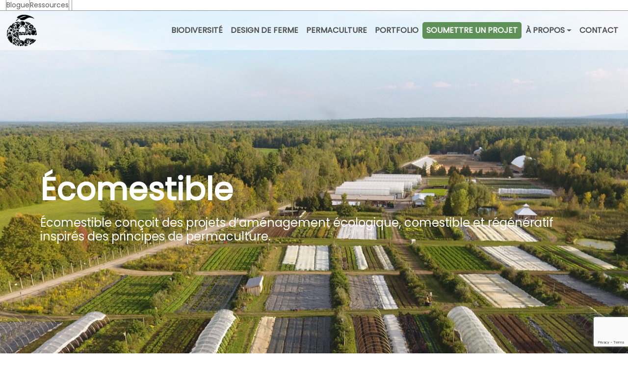

--- FILE ---
content_type: text/html; charset=UTF-8
request_url: https://ecomestible.com/
body_size: 21300
content:
<!doctype html>
<html lang="fr-CA">
  <head>
    <!-- Required meta tags -->
    <meta charset="UTF-8">
    <meta name="viewport" content="width=device-width, initial-scale=1">

    <!-- wp_head begin -->
    <meta name='robots' content='index, follow, max-image-preview:large, max-snippet:-1, max-video-preview:-1' />

	<!-- This site is optimized with the Yoast SEO plugin v26.7 - https://yoast.com/wordpress/plugins/seo/ -->
	<title>Ecomestible - Écomestible</title>
<link data-rocket-prefetch href="https://fonts.googleapis.com" rel="dns-prefetch">
<link data-rocket-prefetch href="https://www.gstatic.com" rel="dns-prefetch">
<link data-rocket-prefetch href="https://www.googletagmanager.com" rel="dns-prefetch">
<link data-rocket-prefetch href="https://www.google.com" rel="dns-prefetch">
<link data-rocket-preload as="style" href="https://fonts.googleapis.com/css2?family=Material+Symbols+Outlined%3Aopsz%2Cwght%2CFILL%2CGRAD%4048%2C700%2C1%2C200&#038;ver=5fed43a6f2a452d0eb122ad7aaf96867&#038;family=Material+Symbols+Sharp%3Aopsz%2Cwght%2CFILL%2CGRAD%4048%2C700%2C1%2C200&#038;ver=5fed43a6f2a452d0eb122ad7aaf96867&#038;family=Poppins:wght@400&#038;family=Poppins&#038;display=swap" rel="preload">
<link href="https://fonts.googleapis.com/css2?family=Material+Symbols+Outlined%3Aopsz%2Cwght%2CFILL%2CGRAD%4048%2C700%2C1%2C200&#038;ver=5fed43a6f2a452d0eb122ad7aaf96867&#038;family=Material+Symbols+Sharp%3Aopsz%2Cwght%2CFILL%2CGRAD%4048%2C700%2C1%2C200&#038;ver=5fed43a6f2a452d0eb122ad7aaf96867&#038;family=Poppins:wght@400&#038;family=Poppins&#038;display=swap" media="print" onload="this.media=&#039;all&#039;" rel="stylesheet">
<noscript data-wpr-hosted-gf-parameters=""><link rel="stylesheet" href="https://fonts.googleapis.com/css2?family=Material+Symbols+Outlined%3Aopsz%2Cwght%2CFILL%2CGRAD%4048%2C700%2C1%2C200&#038;ver=5fed43a6f2a452d0eb122ad7aaf96867&#038;family=Material+Symbols+Sharp%3Aopsz%2Cwght%2CFILL%2CGRAD%4048%2C700%2C1%2C200&#038;ver=5fed43a6f2a452d0eb122ad7aaf96867&#038;family=Poppins:wght@400&#038;family=Poppins&#038;display=swap"></noscript><link rel="preload" data-rocket-preload as="image" href="https://ecomestible.com/wp-content/uploads/2021/05/design-de-ferme-FDQT-Production-entete-avec-ciel.jpg" fetchpriority="high">
	<meta name="description" content="Écomestible conçoit des projets d’aménagement écologique, comestible et régénératif inspirés des principes de permaculture." />
	<link rel="canonical" href="https://ecomestible.com/" />
	<meta property="og:locale" content="fr_CA" />
	<meta property="og:type" content="website" />
	<meta property="og:title" content="Ecomestible - Écomestible" />
	<meta property="og:description" content="Écomestible conçoit des projets d’aménagement écologique, comestible et régénératif inspirés des principes de permaculture." />
	<meta property="og:url" content="https://ecomestible.com/" />
	<meta property="og:site_name" content="Écomestible" />
	<meta property="article:publisher" content="https://www.facebook.com/ecomestible" />
	<meta property="article:modified_time" content="2023-09-27T18:04:22+00:00" />
	<meta property="og:image" content="https://ecomestible.com/wp-content/uploads/2018/01/17-Porfolio-FDQT-Production-scaled.jpg" />
	<meta property="og:image:width" content="1920" />
	<meta property="og:image:height" content="1440" />
	<meta property="og:image:type" content="image/jpeg" />
	<meta name="twitter:card" content="summary_large_image" />
	<script type="application/ld+json" class="yoast-schema-graph">{"@context":"https://schema.org","@graph":[{"@type":"WebPage","@id":"https://ecomestible.com/","url":"https://ecomestible.com/","name":"Ecomestible - Écomestible","isPartOf":{"@id":"https://ecomestible.com/#website"},"about":{"@id":"https://ecomestible.com/#organization"},"primaryImageOfPage":{"@id":"https://ecomestible.com/#primaryimage"},"image":{"@id":"https://ecomestible.com/#primaryimage"},"thumbnailUrl":"https://ecomestible.com/wp-content/uploads/2018/01/17-Porfolio-FDQT-Production-scaled.jpg","datePublished":"2021-05-11T14:32:21+00:00","dateModified":"2023-09-27T18:04:22+00:00","description":"Écomestible conçoit des projets d’aménagement écologique, comestible et régénératif inspirés des principes de permaculture.","breadcrumb":{"@id":"https://ecomestible.com/#breadcrumb"},"inLanguage":"fr-CA","potentialAction":[{"@type":"ReadAction","target":["https://ecomestible.com/"]}]},{"@type":"ImageObject","inLanguage":"fr-CA","@id":"https://ecomestible.com/#primaryimage","url":"https://ecomestible.com/wp-content/uploads/2018/01/17-Porfolio-FDQT-Production-scaled.jpg","contentUrl":"https://ecomestible.com/wp-content/uploads/2018/01/17-Porfolio-FDQT-Production-scaled.jpg","width":1920,"height":1440,"caption":"DCIM100MEDIADJI_0011.JPG"},{"@type":"BreadcrumbList","@id":"https://ecomestible.com/#breadcrumb","itemListElement":[{"@type":"ListItem","position":1,"name":"Accueil"}]},{"@type":"WebSite","@id":"https://ecomestible.com/#website","url":"https://ecomestible.com/","name":"Écomestible","description":"Permaculture, agriculture régénérative et aménagements écologiques et comestibles","publisher":{"@id":"https://ecomestible.com/#organization"},"potentialAction":[{"@type":"SearchAction","target":{"@type":"EntryPoint","urlTemplate":"https://ecomestible.com/?s={search_term_string}"},"query-input":{"@type":"PropertyValueSpecification","valueRequired":true,"valueName":"search_term_string"}}],"inLanguage":"fr-CA"},{"@type":"Organization","@id":"https://ecomestible.com/#organization","name":"Écomestible","url":"https://ecomestible.com/","logo":{"@type":"ImageObject","inLanguage":"fr-CA","@id":"https://ecomestible.com/#/schema/logo/image/","url":"https://ecomestible.com/wp-content/uploads/2017/07/ecomestiblefav.png","contentUrl":"https://ecomestible.com/wp-content/uploads/2017/07/ecomestiblefav.png","width":64,"height":64,"caption":"Écomestible"},"image":{"@id":"https://ecomestible.com/#/schema/logo/image/"},"sameAs":["https://www.facebook.com/ecomestible","https://www.youtube.com/ecomestible"]}]}</script>
	<!-- / Yoast SEO plugin. -->


<link rel='dns-prefetch' href='//cdn.jsdelivr.net' />
<link rel='dns-prefetch' href='//code.iconify.design' />
<link rel='dns-prefetch' href='//www.google.com' />
<link rel='dns-prefetch' href='//www.googletagmanager.com' />
<link rel='dns-prefetch' href='//fonts.googleapis.com' />
<link href='https://fonts.gstatic.com' crossorigin rel='preconnect' />
<style id='wp-img-auto-sizes-contain-inline-css'>
img:is([sizes=auto i],[sizes^="auto," i]){contain-intrinsic-size:3000px 1500px}
/*# sourceURL=wp-img-auto-sizes-contain-inline-css */
</style>
<style id='wp-block-library-inline-css'>
:root{--wp-block-synced-color:#7a00df;--wp-block-synced-color--rgb:122,0,223;--wp-bound-block-color:var(--wp-block-synced-color);--wp-editor-canvas-background:#ddd;--wp-admin-theme-color:#007cba;--wp-admin-theme-color--rgb:0,124,186;--wp-admin-theme-color-darker-10:#006ba1;--wp-admin-theme-color-darker-10--rgb:0,107,160.5;--wp-admin-theme-color-darker-20:#005a87;--wp-admin-theme-color-darker-20--rgb:0,90,135;--wp-admin-border-width-focus:2px}@media (min-resolution:192dpi){:root{--wp-admin-border-width-focus:1.5px}}.wp-element-button{cursor:pointer}:root .has-very-light-gray-background-color{background-color:#eee}:root .has-very-dark-gray-background-color{background-color:#313131}:root .has-very-light-gray-color{color:#eee}:root .has-very-dark-gray-color{color:#313131}:root .has-vivid-green-cyan-to-vivid-cyan-blue-gradient-background{background:linear-gradient(135deg,#00d084,#0693e3)}:root .has-purple-crush-gradient-background{background:linear-gradient(135deg,#34e2e4,#4721fb 50%,#ab1dfe)}:root .has-hazy-dawn-gradient-background{background:linear-gradient(135deg,#faaca8,#dad0ec)}:root .has-subdued-olive-gradient-background{background:linear-gradient(135deg,#fafae1,#67a671)}:root .has-atomic-cream-gradient-background{background:linear-gradient(135deg,#fdd79a,#004a59)}:root .has-nightshade-gradient-background{background:linear-gradient(135deg,#330968,#31cdcf)}:root .has-midnight-gradient-background{background:linear-gradient(135deg,#020381,#2874fc)}:root{--wp--preset--font-size--normal:16px;--wp--preset--font-size--huge:42px}.has-regular-font-size{font-size:1em}.has-larger-font-size{font-size:2.625em}.has-normal-font-size{font-size:var(--wp--preset--font-size--normal)}.has-huge-font-size{font-size:var(--wp--preset--font-size--huge)}.has-text-align-center{text-align:center}.has-text-align-left{text-align:left}.has-text-align-right{text-align:right}.has-fit-text{white-space:nowrap!important}#end-resizable-editor-section{display:none}.aligncenter{clear:both}.items-justified-left{justify-content:flex-start}.items-justified-center{justify-content:center}.items-justified-right{justify-content:flex-end}.items-justified-space-between{justify-content:space-between}.screen-reader-text{border:0;clip-path:inset(50%);height:1px;margin:-1px;overflow:hidden;padding:0;position:absolute;width:1px;word-wrap:normal!important}.screen-reader-text:focus{background-color:#ddd;clip-path:none;color:#444;display:block;font-size:1em;height:auto;left:5px;line-height:normal;padding:15px 23px 14px;text-decoration:none;top:5px;width:auto;z-index:100000}html :where(.has-border-color){border-style:solid}html :where([style*=border-top-color]){border-top-style:solid}html :where([style*=border-right-color]){border-right-style:solid}html :where([style*=border-bottom-color]){border-bottom-style:solid}html :where([style*=border-left-color]){border-left-style:solid}html :where([style*=border-width]){border-style:solid}html :where([style*=border-top-width]){border-top-style:solid}html :where([style*=border-right-width]){border-right-style:solid}html :where([style*=border-bottom-width]){border-bottom-style:solid}html :where([style*=border-left-width]){border-left-style:solid}html :where(img[class*=wp-image-]){height:auto;max-width:100%}:where(figure){margin:0 0 1em}html :where(.is-position-sticky){--wp-admin--admin-bar--position-offset:var(--wp-admin--admin-bar--height,0px)}@media screen and (max-width:600px){html :where(.is-position-sticky){--wp-admin--admin-bar--position-offset:0px}}

/*# sourceURL=wp-block-library-inline-css */
</style><style id='global-styles-inline-css'>
:root{--wp--preset--aspect-ratio--square: 1;--wp--preset--aspect-ratio--4-3: 4/3;--wp--preset--aspect-ratio--3-4: 3/4;--wp--preset--aspect-ratio--3-2: 3/2;--wp--preset--aspect-ratio--2-3: 2/3;--wp--preset--aspect-ratio--16-9: 16/9;--wp--preset--aspect-ratio--9-16: 9/16;--wp--preset--color--black: #000000;--wp--preset--color--cyan-bluish-gray: #abb8c3;--wp--preset--color--white: #ffffff;--wp--preset--color--pale-pink: #f78da7;--wp--preset--color--vivid-red: #cf2e2e;--wp--preset--color--luminous-vivid-orange: #ff6900;--wp--preset--color--luminous-vivid-amber: #fcb900;--wp--preset--color--light-green-cyan: #7bdcb5;--wp--preset--color--vivid-green-cyan: #00d084;--wp--preset--color--pale-cyan-blue: #8ed1fc;--wp--preset--color--vivid-cyan-blue: #0693e3;--wp--preset--color--vivid-purple: #9b51e0;--wp--preset--gradient--vivid-cyan-blue-to-vivid-purple: linear-gradient(135deg,rgb(6,147,227) 0%,rgb(155,81,224) 100%);--wp--preset--gradient--light-green-cyan-to-vivid-green-cyan: linear-gradient(135deg,rgb(122,220,180) 0%,rgb(0,208,130) 100%);--wp--preset--gradient--luminous-vivid-amber-to-luminous-vivid-orange: linear-gradient(135deg,rgb(252,185,0) 0%,rgb(255,105,0) 100%);--wp--preset--gradient--luminous-vivid-orange-to-vivid-red: linear-gradient(135deg,rgb(255,105,0) 0%,rgb(207,46,46) 100%);--wp--preset--gradient--very-light-gray-to-cyan-bluish-gray: linear-gradient(135deg,rgb(238,238,238) 0%,rgb(169,184,195) 100%);--wp--preset--gradient--cool-to-warm-spectrum: linear-gradient(135deg,rgb(74,234,220) 0%,rgb(151,120,209) 20%,rgb(207,42,186) 40%,rgb(238,44,130) 60%,rgb(251,105,98) 80%,rgb(254,248,76) 100%);--wp--preset--gradient--blush-light-purple: linear-gradient(135deg,rgb(255,206,236) 0%,rgb(152,150,240) 100%);--wp--preset--gradient--blush-bordeaux: linear-gradient(135deg,rgb(254,205,165) 0%,rgb(254,45,45) 50%,rgb(107,0,62) 100%);--wp--preset--gradient--luminous-dusk: linear-gradient(135deg,rgb(255,203,112) 0%,rgb(199,81,192) 50%,rgb(65,88,208) 100%);--wp--preset--gradient--pale-ocean: linear-gradient(135deg,rgb(255,245,203) 0%,rgb(182,227,212) 50%,rgb(51,167,181) 100%);--wp--preset--gradient--electric-grass: linear-gradient(135deg,rgb(202,248,128) 0%,rgb(113,206,126) 100%);--wp--preset--gradient--midnight: linear-gradient(135deg,rgb(2,3,129) 0%,rgb(40,116,252) 100%);--wp--preset--font-size--small: 13px;--wp--preset--font-size--medium: 20px;--wp--preset--font-size--large: 36px;--wp--preset--font-size--x-large: 42px;--wp--preset--spacing--20: 0.44rem;--wp--preset--spacing--30: 0.67rem;--wp--preset--spacing--40: 1rem;--wp--preset--spacing--50: 1.5rem;--wp--preset--spacing--60: 2.25rem;--wp--preset--spacing--70: 3.38rem;--wp--preset--spacing--80: 5.06rem;--wp--preset--shadow--natural: 6px 6px 9px rgba(0, 0, 0, 0.2);--wp--preset--shadow--deep: 12px 12px 50px rgba(0, 0, 0, 0.4);--wp--preset--shadow--sharp: 6px 6px 0px rgba(0, 0, 0, 0.2);--wp--preset--shadow--outlined: 6px 6px 0px -3px rgb(255, 255, 255), 6px 6px rgb(0, 0, 0);--wp--preset--shadow--crisp: 6px 6px 0px rgb(0, 0, 0);}:where(.is-layout-flex){gap: 0.5em;}:where(.is-layout-grid){gap: 0.5em;}body .is-layout-flex{display: flex;}.is-layout-flex{flex-wrap: wrap;align-items: center;}.is-layout-flex > :is(*, div){margin: 0;}body .is-layout-grid{display: grid;}.is-layout-grid > :is(*, div){margin: 0;}:where(.wp-block-columns.is-layout-flex){gap: 2em;}:where(.wp-block-columns.is-layout-grid){gap: 2em;}:where(.wp-block-post-template.is-layout-flex){gap: 1.25em;}:where(.wp-block-post-template.is-layout-grid){gap: 1.25em;}.has-black-color{color: var(--wp--preset--color--black) !important;}.has-cyan-bluish-gray-color{color: var(--wp--preset--color--cyan-bluish-gray) !important;}.has-white-color{color: var(--wp--preset--color--white) !important;}.has-pale-pink-color{color: var(--wp--preset--color--pale-pink) !important;}.has-vivid-red-color{color: var(--wp--preset--color--vivid-red) !important;}.has-luminous-vivid-orange-color{color: var(--wp--preset--color--luminous-vivid-orange) !important;}.has-luminous-vivid-amber-color{color: var(--wp--preset--color--luminous-vivid-amber) !important;}.has-light-green-cyan-color{color: var(--wp--preset--color--light-green-cyan) !important;}.has-vivid-green-cyan-color{color: var(--wp--preset--color--vivid-green-cyan) !important;}.has-pale-cyan-blue-color{color: var(--wp--preset--color--pale-cyan-blue) !important;}.has-vivid-cyan-blue-color{color: var(--wp--preset--color--vivid-cyan-blue) !important;}.has-vivid-purple-color{color: var(--wp--preset--color--vivid-purple) !important;}.has-black-background-color{background-color: var(--wp--preset--color--black) !important;}.has-cyan-bluish-gray-background-color{background-color: var(--wp--preset--color--cyan-bluish-gray) !important;}.has-white-background-color{background-color: var(--wp--preset--color--white) !important;}.has-pale-pink-background-color{background-color: var(--wp--preset--color--pale-pink) !important;}.has-vivid-red-background-color{background-color: var(--wp--preset--color--vivid-red) !important;}.has-luminous-vivid-orange-background-color{background-color: var(--wp--preset--color--luminous-vivid-orange) !important;}.has-luminous-vivid-amber-background-color{background-color: var(--wp--preset--color--luminous-vivid-amber) !important;}.has-light-green-cyan-background-color{background-color: var(--wp--preset--color--light-green-cyan) !important;}.has-vivid-green-cyan-background-color{background-color: var(--wp--preset--color--vivid-green-cyan) !important;}.has-pale-cyan-blue-background-color{background-color: var(--wp--preset--color--pale-cyan-blue) !important;}.has-vivid-cyan-blue-background-color{background-color: var(--wp--preset--color--vivid-cyan-blue) !important;}.has-vivid-purple-background-color{background-color: var(--wp--preset--color--vivid-purple) !important;}.has-black-border-color{border-color: var(--wp--preset--color--black) !important;}.has-cyan-bluish-gray-border-color{border-color: var(--wp--preset--color--cyan-bluish-gray) !important;}.has-white-border-color{border-color: var(--wp--preset--color--white) !important;}.has-pale-pink-border-color{border-color: var(--wp--preset--color--pale-pink) !important;}.has-vivid-red-border-color{border-color: var(--wp--preset--color--vivid-red) !important;}.has-luminous-vivid-orange-border-color{border-color: var(--wp--preset--color--luminous-vivid-orange) !important;}.has-luminous-vivid-amber-border-color{border-color: var(--wp--preset--color--luminous-vivid-amber) !important;}.has-light-green-cyan-border-color{border-color: var(--wp--preset--color--light-green-cyan) !important;}.has-vivid-green-cyan-border-color{border-color: var(--wp--preset--color--vivid-green-cyan) !important;}.has-pale-cyan-blue-border-color{border-color: var(--wp--preset--color--pale-cyan-blue) !important;}.has-vivid-cyan-blue-border-color{border-color: var(--wp--preset--color--vivid-cyan-blue) !important;}.has-vivid-purple-border-color{border-color: var(--wp--preset--color--vivid-purple) !important;}.has-vivid-cyan-blue-to-vivid-purple-gradient-background{background: var(--wp--preset--gradient--vivid-cyan-blue-to-vivid-purple) !important;}.has-light-green-cyan-to-vivid-green-cyan-gradient-background{background: var(--wp--preset--gradient--light-green-cyan-to-vivid-green-cyan) !important;}.has-luminous-vivid-amber-to-luminous-vivid-orange-gradient-background{background: var(--wp--preset--gradient--luminous-vivid-amber-to-luminous-vivid-orange) !important;}.has-luminous-vivid-orange-to-vivid-red-gradient-background{background: var(--wp--preset--gradient--luminous-vivid-orange-to-vivid-red) !important;}.has-very-light-gray-to-cyan-bluish-gray-gradient-background{background: var(--wp--preset--gradient--very-light-gray-to-cyan-bluish-gray) !important;}.has-cool-to-warm-spectrum-gradient-background{background: var(--wp--preset--gradient--cool-to-warm-spectrum) !important;}.has-blush-light-purple-gradient-background{background: var(--wp--preset--gradient--blush-light-purple) !important;}.has-blush-bordeaux-gradient-background{background: var(--wp--preset--gradient--blush-bordeaux) !important;}.has-luminous-dusk-gradient-background{background: var(--wp--preset--gradient--luminous-dusk) !important;}.has-pale-ocean-gradient-background{background: var(--wp--preset--gradient--pale-ocean) !important;}.has-electric-grass-gradient-background{background: var(--wp--preset--gradient--electric-grass) !important;}.has-midnight-gradient-background{background: var(--wp--preset--gradient--midnight) !important;}.has-small-font-size{font-size: var(--wp--preset--font-size--small) !important;}.has-medium-font-size{font-size: var(--wp--preset--font-size--medium) !important;}.has-large-font-size{font-size: var(--wp--preset--font-size--large) !important;}.has-x-large-font-size{font-size: var(--wp--preset--font-size--x-large) !important;}
/*# sourceURL=global-styles-inline-css */
</style>

<style id='classic-theme-styles-inline-css'>
/*! This file is auto-generated */
.wp-block-button__link{color:#fff;background-color:#32373c;border-radius:9999px;box-shadow:none;text-decoration:none;padding:calc(.667em + 2px) calc(1.333em + 2px);font-size:1.125em}.wp-block-file__button{background:#32373c;color:#fff;text-decoration:none}
/*# sourceURL=/wp-includes/css/classic-themes.min.css */
</style>
<link data-minify="1" rel='stylesheet' id='wpmf-gallery-popup-style-css' href='https://ecomestible.com/wp-content/cache/min/1/wp-content/plugins/wp-media-folder/assets/css/display-gallery/magnific-popup.css?ver=1768588176' media='all' />
<link data-minify="1" rel='stylesheet' id='tlpportfolio-css-css' href='https://ecomestible.com/wp-content/cache/min/1/wp-content/plugins/tlp-portfolio/assets/css/tlpportfolio.css?ver=1753568048' media='all' />


<link data-minify="1" rel='stylesheet' id='swipercss-css' href='https://ecomestible.com/wp-content/cache/min/1/npm/swiper@10/swiper-bundle.min.css?ver=1753568048' media='all' />
<link data-minify="1" rel='stylesheet' id='picostrap-styles-css' href='https://ecomestible.com/wp-content/cache/min/1/wp-content/themes/picostrap5-child-base/css-output/bundle.css?ver=1753568048' media='all' />
<script src="https://ecomestible.com/wp-includes/js/jquery/jquery.min.js?ver=3.7.1" id="jquery-core-js"></script>
<script src="https://ecomestible.com/wp-includes/js/jquery/jquery-migrate.min.js?ver=3.4.1" id="jquery-migrate-js"></script>
<script data-minify="1" src="https://ecomestible.com/wp-content/cache/min/1/npm/swiper@10/swiper-bundle.min.js?ver=1753568048" id="swiperjs-js"></script>
<script data-minify="1" src="https://ecomestible.com/wp-content/cache/min/1/iconify-icon/1.0.7/iconify-icon.min.js?ver=1753568049" id="iconify-js"></script>

<!-- Google tag (gtag.js) snippet added by Site Kit -->
<!-- Google Analytics snippet added by Site Kit -->
<script src="https://www.googletagmanager.com/gtag/js?id=G-68H7FBECJF" id="google_gtagjs-js" async></script>
<script id="google_gtagjs-js-after">
window.dataLayer = window.dataLayer || [];function gtag(){dataLayer.push(arguments);}
gtag("set","linker",{"domains":["ecomestible.com"]});
gtag("js", new Date());
gtag("set", "developer_id.dZTNiMT", true);
gtag("config", "G-68H7FBECJF");
//# sourceURL=google_gtagjs-js-after
</script>
<meta name="generator" content="Site Kit by Google 1.170.0" />				<style>
					.tlp-team .short-desc, .tlp-team .tlp-team-isotope .tlp-content, .tlp-team .button-group .selected, .tlp-team .layout1 .tlp-content, .tlp-team .tpl-social a, .tlp-team .tpl-social li a.fa,.tlp-portfolio button.selected,.tlp-portfolio .layoutisotope .tlp-portfolio-item .tlp-content,.tlp-portfolio button:hover {
						background: #0367bf ;
					}
					.tlp-portfolio .layoutisotope .tlp-overlay,.tlp-portfolio .layout1 .tlp-overlay,.tlp-portfolio .layout2 .tlp-overlay,.tlp-portfolio .layout3 .tlp-overlay, .tlp-portfolio .slider .tlp-overlay {
						background: rgba(3,103,191,0.8);
					}
									</style>
				<link rel="preconnect" href="https://fonts.googleapis.com">
<link rel="preconnect" href="https://fonts.gstatic.com" crossorigin>

 <link rel="icon" href="https://ecomestible.com/wp-content/uploads/2017/07/ECOMLOGO@-150x150.png" sizes="32x32" />
<link rel="icon" href="https://ecomestible.com/wp-content/uploads/2017/07/ECOMLOGO@.png" sizes="192x192" />
<link rel="apple-touch-icon" href="https://ecomestible.com/wp-content/uploads/2017/07/ECOMLOGO@.png" />
<meta name="msapplication-TileImage" content="https://ecomestible.com/wp-content/uploads/2017/07/ECOMLOGO@.png" />
		<style id="wp-custom-css">
			.tlp-portfolio button{
text-transform: unset;
}		</style>
		    <!-- wp_head end -->
  <link data-minify="1" rel='stylesheet' id='lc-aos-css' href='https://ecomestible.com/wp-content/cache/min/1/wp-content/plugins/livecanvas/modules/optin-extra-assets/aos.css?ver=1753568048' media='all' />
<style id="rocket-lazyrender-inline-css">[data-wpr-lazyrender] {content-visibility: auto;}</style><meta name="generator" content="WP Rocket 3.20.3" data-wpr-features="wpr_minify_js wpr_preconnect_external_domains wpr_automatic_lazy_rendering wpr_oci wpr_minify_css wpr_preload_links wpr_desktop" /></head>
  <body data-rsssl=1 class="home wp-singular page-template page-template-page-templates page-template-empty page-template-page-templatesempty-php page page-id-16557 wp-custom-logo wp-embed-responsive wp-theme-picostrap5 wp-child-theme-picostrap5-child-base lc-custom-header lc-custom-footer is-using-livecanvas" >
      
    
    <div  id="wi-topmenu" class="container-fluid wi-topmenu">
      <nav class="menu-secondarymenu-container" aria-label="Secondary Navigation"><ul id="menu-secondarymenu" class="nav small wi-topmenu-items menu"><li class="menu-item menu-item-type-post_type menu-item-object-page menu-item-18664"><a href="https://ecomestible.com/blogue/">Blogue</a></li>
<li class="menu-item menu-item-type-post_type menu-item-object-page menu-item-18799"><a href="https://ecomestible.com/ressources/">Ressources</a></li>
<li class="wi-topmenu-item menu-item menu-item-type-custom menu-item-object-custom menu-item-18103"><a target="_blank" href="https://www.facebook.com/ecomestible"><iconify-icon icon="uil:facebook"></iconify-icon></a></li>
<li class="menu-item menu-item-type-custom menu-item-object-custom menu-item-18800"><a target="_blank" href="https://www.youtube.com/ecomestible"><iconify-icon icon="uil:youtube"></iconify-icon></a></li>
</ul></nav>    </div>

    


<header id='lc-header'>
<a class="rich lc-block" id="backToTopBtn">

	<svg xmlns="http://www.w3.org/2000/svg" width="3em" height="3em" fill="currentColor" class="mx-3" viewBox="0 0 16 16">
		<path fill-rule="evenodd" d="M15 2a1 1 0 0 0-1-1H2a1 1 0 0 0-1 1v12a1 1 0 0 0 1 1h12a1 1 0 0 0 1-1V2zM0 2a2 2 0 0 1 2-2h12a2 2 0 0 1 2 2v12a2 2 0 0 1-2 2H2a2 2 0 0 1-2-2V2zm8.5 9.5a.5.5 0 0 1-1 0V5.707L5.354 7.854a.5.5 0 1 1-.708-.708l3-3a.5.5 0 0 1 .708 0l3 3a.5.5 0 0 1-.708.708L8.5 5.707V11.5z" class="mc_pointer"></path>
	</svg>

</a>


<!-- Ecomestible Top Menu -->
<!-- <div id="toltek-topmenu" class="container-fluid toltek-topmenu">
	<?php wp_nav_menu(array(
  			'theme_location' => 'secondary',
  			'container' => 'nav',
  			'container_aria_label' => 'Secondary Navigation',
  			'items_wrap' => '<ul id="%1$s" class="nav small toltek-topmenu-items %2$s">%3$s</ul>',
  		)); ?> 
</div>
-->

<nav class="navbar navbar-expand-lg">
	<div  class="container-fluid">
		<div class="live-shortcode"><a href="https://ecomestible.com/" class="custom-logo-link" rel="home" aria-current="page"><img width="64" height="64" src="https://ecomestible.com/wp-content/uploads/2017/07/ecomestiblefav.png" class="custom-logo" alt="Écomestible" decoding="async" /></a></div>


		<button class="navbar-toggler btn-primary" type="button" data-bs-toggle="collapse" data-bs-target="#collapsibleNavbar">
			<span class="navbar-toggler-icon"></span>
		</button>

		<div class="rich live-shortcode fw-bold text-uppercase collapse navbar-collapse" id="collapsibleNavbar"> <!--  lc_nav_menu --> <ul id="menu-menu-fr" class="navbar-nav"><li  class="justify-content-end nav-item link-hover-primary menu-item menu-item-type-post_type menu-item-object-page nav-item nav-item-17090"><a href="https://ecomestible.com/biodiversite/" class="nav-link ">Biodiversité</a></li>
<li  class="justify-content-end nav-item link-hover-primary menu-item menu-item-type-post_type menu-item-object-page nav-item nav-item-17091"><a href="https://ecomestible.com/design-de-ferme/" class="nav-link ">Design de ferme</a></li>
<li  class="justify-content-end nav-item link-hover-primary menu-item menu-item-type-post_type menu-item-object-page nav-item nav-item-17092"><a href="https://ecomestible.com/permaculture/" class="nav-link ">Permaculture</a></li>
<li  class="justify-content-end nav-item link-hover-primary menu-item menu-item-type-post_type menu-item-object-page nav-item nav-item-14892"><a href="https://ecomestible.com/portfolio/" class="nav-link ">Portfolio</a></li>
<li  class="btn-link-white justify-content-end menu-item menu-item-type-post_type menu-item-object-page nav-item nav-item-17245"><a href="https://ecomestible.com/soumettre-un-projet/" class="nav-link ">Soumettre un projet</a></li>
<li  class="justify-content-end nav-item link-hover-primary menu-item menu-item-type-post_type menu-item-object-page menu-item-has-children dropdown nav-item nav-item-18801"><a href="https://ecomestible.com/a-propos/" class="nav-link  dropdown-toggle" data-bs-toggle="dropdown" data-bs-auto-close="outside" aria-haspopup="true" aria-expanded="false">À propos</a>
<ul class="dropdown-menu  depth_0">
	<li  class="menu-item menu-item-type-custom menu-item-object-custom nav-item nav-item-18802"><a href="/a-propos/#mission" class="dropdown-item ">Mission</a></li>
	<li  class="menu-item menu-item-type-custom menu-item-object-custom nav-item nav-item-18803"><a href="/a-propos/#vision" class="dropdown-item ">Vision</a></li>
	<li  class="menu-item menu-item-type-custom menu-item-object-custom nav-item nav-item-18804"><a href="/a-propos/#valeurs" class="dropdown-item ">Valeurs</a></li>
	<li  class="menu-item menu-item-type-custom menu-item-object-custom nav-item nav-item-18805"><a href="/a-propos/#equipe" class="dropdown-item ">Équipe</a></li>
</ul>
</li>
<li  class="menu-item menu-item-type-post_type menu-item-object-page nav-item nav-item-18914"><a href="https://ecomestible.com/contact/" class="nav-link ">Contact</a></li>
</ul> <!-- /lc_nav_menu --> </div>
	</div>
</nav>
</header>



<main id='theme-main'><section  data-component="Scrolly">
	<div  class="d-flex  align-items-center container-fluid   wp-image-16659" style=" min-height:800px; background-image: url('https://ecomestible.com/wp-content/uploads/2021/05/design-de-ferme-FDQT-Production-entete-avec-ciel.jpg');
    background-position: center;
background-size:cover;
background-repeat:no-repeat">
		<div class="container text-white">
			<h1 class="display-3 fw-bold pb-3">Écomestible</h1>
			<h2 class="h3">Écomestible conçoit des projets d’aménagement écologique, comestible et régénératif inspirés des principes de permaculture.</h2>
		</div>
	</div>
</section>
<section  class="mt-0 pt-5 text-dark bg-white pb-5">
	<div  class="container">
		<div class="row pb-0">

			<div class="col-md-4">
				<div class="lc-block pb-3">
					<h2 class="h3 fw-bold">Biodiversité</h2>
					<span class="separator"></span>
					<p>Écomestible fait l’identification des écosystèmes et de leurs composants et élabore des stratégies favorisant la biodiversité en lien avec les objectifs du projet initial.</p>
					<a itemprop="url" class="icon_with_title_link" href="https://ecomestible.com/biodiversite/" target="_self" style="color: #5d9158;" rel="noopener">
						<p class="fw-bold">EN SAVOIR PLUS</p>

					</a>
				</div>
			</div>
			<div class="col-md-4 pb-3">
				<h2 class="h3 fw-bold">Design de ferme</h2>
				<span class="separator"></span>
				<p>Écomestible conçoit des fermes écologiques, innovantes et performantes.</p>
				<a itemprop="url" class="icon_with_title_link" href="https://ecomestible.com/design-de-ferme/" target="_self" style="color: #5d9158;" rel="noopener">
					<p class="fw-bold">EN SAVOIR PLUS</p>
				</a>
			</div>
			<div class="col-md-4">
				<h2 class="h3 fw-bold">Permaculture</h2>
				<span class="separator"></span>
				<p>Écomestible conçoit des aménagements pour des espaces de vie productifs et esthétiques.</p>
				<a itemprop="url" class="icon_with_title_link" href="https://ecomestible.com/permaculture/" target="_self" style="color: #5d9158;" rel="noopener">
					<p class="fw-bold">EN SAVOIR PLUS</p>
				</a>
			</div>
		</div>
	</div>
</section>
<section  class="text-dark bg-danger">
	<div  class="container text-center py-lg-6 py-4">
		<div class="row justify-content-center">
			<div  class="">
				<div class="lc-block mb-4">
					<div>
						<h2 class="fw-bolder">Notre approche</h2>
					</div>
				</div>
			</div>
			<div class="">
				<div class="lc-block">
					<div>
						<p>En alliant l’art et le design, nous créons des jardins d’arbres, d’arbustes et de vivaces qui sont productifs en s’intégrant à la nature pour vous offrir un environnement unique. Notre démarche d’accompagnement intégrant la permaculture dans le processus de conception offre une approche systémique qui intègre votre vision au sein d’écosystèmes sains et abondants. Nous utilisons les techniques de l’agriculture régénérative pour restaurer les services écosystémiques et améliorer la qualité des cultures en régénérant les sols tout en séquestrant du carbone.&nbsp;</p>

					</div>
				</div>
			</div>
		</div>
	</div>
	<section data-speed="1" class="parallax_section_holder  " style="background-image: url(&quot;https://ecomestible.com/wp-content/uploads/2017/07/FullSizeRender1-12-scaled.jpg&quot;); background-position: 50% -128px;">
		<div class="parallax_content left">
			<div class="parallax_section_inner_margin clearfix">
				<div class="wpb_column vc_column_container vc_col-sm-12">
					<div class="vc_column-inner">
						<div class="wpb_wrapper">
							<div class="separator  normal   " style="margin-top: 200px;margin-bottom: 200px;opacity: 0;"></div>
						</div>
					</div>
				</div>
			</div>
		</div>
	</section>
</section>
<section  class="pt-7 pb-7 text-dark">
	<div  class="container">
		<div class="lc-block text-center pb-5">
			<h2 class="fw-bold">Notre expertise</h2>
		</div>
		<div class="row">

			<div class="col-md-4 pb-4">
				<div class="lc-block">
					<div class="d-flex px-3">
						<div>
							<svg xmlns="http://www.w3.org/2000/svg" width="2em" height="2em" fill="currentColor" class="text-secondary" viewBox="0 0 16 16" style="">
								<path d="M8 16a6 6 0 0 0 6-6c0-1.655-1.122-2.904-2.432-4.362C10.254 4.176 8.75 2.503 8 0c0 0-6 5.686-6 10a6 6 0 0 0 6 6ZM6.646 4.646l.708.708c-.29.29-1.128 1.311-1.907 2.87l-.894-.448c.82-1.641 1.717-2.753 2.093-3.13Z"></path>
							</svg>
						</div>
						<div class="lc-block ps-4">
							<div>
								<h3 class="h5">Gestion de l'eau</h3>

								<p>Écomestible conçoit et réalise des aménagements qui utilisent le potentiel régénératif de l’eau pour y faire foisonner la vie. En évaluant les besoins et la disponibilité de cette ressource, nous élaborons une stratégie pour favoriser l’infiltration naturelle de l’eau et sa gestion optimale visant à en améliorer la qualité et l’attrait pour la biodiversité.</p>

							</div>
						</div>
					</div>
				</div>
			</div>
			<div class="col-md-4 pt-0 pb-4">
				<div class="lc-block pt-0">
					<div class="d-flex px-3">
						<div>
							<svg xmlns="http://www.w3.org/2000/svg" viewBox="0 0 512 512" class="text-secondary" width="2em" height="2em" fill="currentColor">
								<path d="M64 96H0c0 123.7 100.3 224 224 224v144c0 8.8 7.2 16 16 16h32c8.8 0 16-7.2 16-16V320C288 196.3 187.7 96 64 96zm384-64c-84.2 0-157.4 46.5-195.7 115.2 27.7 30.2 48.2 66.9 59 107.6C424 243.1 512 147.9 512 32h-64z"></path>
							</svg>
						</div>
						<div class="lc-block ps-4">
							<div>
								<h3 class="h5">Végétaux comestibles</h3>
								<p>Écomestible travaille avec différents fournisseurs et producteurs pour offrir à sa clientèle des végétaux sains et de la plus grande qualité possible. Toujours à la recherche de nouveautés culinaires, nous pouvons vous proposer de nouveaux goûts pour votre cuisine et votre clientèle, telles que la découverte de la cuisine nordique ou des prochains légumes vivaces.&nbsp;</p>

							</div>
						</div>
					</div>
				</div>
			</div>
			<div class="col-md-4 pb-4">
				<div class="lc-block">
					<div class="d-flex px-3">
						<div>
							<svg xmlns="http://www.w3.org/2000/svg" viewBox="0 0 384 512" width="2em" height="2em" fill="currentColor" class="text-secondary">
								<path d="M378.94 321.41L284.7 224h49.22c15.3 0 23.66-16.6 13.86-27.53L234.45 69.96c3.43-6.61 5.55-14 5.55-21.96 0-26.51-21.49-48-48-48s-48 21.49-48 48c0 7.96 2.12 15.35 5.55 21.96L36.22 196.47C26.42 207.4 34.78 224 50.08 224H99.3L5.06 321.41C-6.69 333.56 3.34 352 21.7 352H160v32H48c-8.84 0-16 7.16-16 16v96c0 8.84 7.16 16 16 16h288c8.84 0 16-7.16 16-16v-96c0-8.84-7.16-16-16-16H224v-32h138.3c18.36 0 28.39-18.44 16.64-30.59zM192 31.98c8.85 0 16.02 7.17 16.02 16.02 0 8.84-7.17 16.02-16.02 16.02S175.98 56.84 175.98 48c0-8.85 7.17-16.02 16.02-16.02zM304 432v32H80v-32h224z"></path>
							</svg>
						</div>
						<div class="lc-block ps-4">
							<div>

								<h3 class="h5">Agroforesterie</h3>
								<p>Écomestible offre de réaliser vos aménagements agroforestiers, en champs, en vergers ou en boisés. Nous travaillons avec des variétés indigènes et des cultivars sélectionnés selon le contexte. Nous collaborons avec des spécialistes de la forêt pour les interventions qui touchent ces écosystèmes exceptionnels.</p>
							</div>
						</div>
					</div>
				</div>
			</div>
		</div>
		<div class="row">
			<div class="col-md-4 pb-4">
				<div class="lc-block">
					<div class="d-flex px-3">
						<div>
							<svg xmlns="http://www.w3.org/2000/svg" xmlns:xlink="http://www.w3.org/1999/xlink" version="1.1" class="text-secondary" width="2em" height="2em" viewBox="0 0 24 24" fill="currentColor">
								<path d="M17.9,17.39C17.64,16.59 16.89,16 16,16H15V13A1,1 0 0,0 14,12H8V10H10A1,1 0 0,0 11,9V7H13A2,2 0 0,0 15,5V4.59C17.93,5.77 20,8.64 20,12C20,14.08 19.2,15.97 17.9,17.39M11,19.93C7.05,19.44 4,16.08 4,12C4,11.38 4.08,10.78 4.21,10.21L9,15V16A2,2 0 0,0 11,18M12,2A10,10 0 0,0 2,12A10,10 0 0,0 12,22A10,10 0 0,0 22,12A10,10 0 0,0 12,2Z"></path>
							</svg>
						</div>
						<div class="lc-block ps-4">
							<div>
								<h3 class="h5">Biodiversité</h3>
								<p>Écomestible a développé des stratégies pour des aménagements d’écosystèmes paysagers spécifiques à la lutte aux ravageurs par les ennemis naturels en contexte de maraîchage. Haies, bandes fleuries, étangs, nichoirs font partie de notre palette d’outils paysagers pour l’établissement ou la conservation de la biodiversité en contexte horticole ou agricole.&nbsp;</p>

							</div>
						</div>
					</div>
				</div>
			</div>
			<div class="col-md-4 pb-4">
				<div class="lc-block">
					<div class="d-flex px-3">
						<div>
							<svg xmlns="http://www.w3.org/2000/svg" viewBox="0 0 576 512" class="text-secondary" width="2em" height="2em" fill="currentColor">
								<path d="M568.25 192c-29.04.13-135.01 6.16-213.84 83-33.12 29.63-53.36 63.3-66.41 94.86-13.05-31.56-33.29-65.23-66.41-94.86-78.83-76.84-184.8-82.87-213.84-83-4.41-.02-7.79 3.4-7.75 7.82.23 27.92 7.14 126.14 88.77 199.3C172.79 480.94 256 480 288 480s115.19.95 199.23-80.88c81.64-73.17 88.54-171.38 88.77-199.3.04-4.42-3.34-7.84-7.75-7.82zM287.98 302.6c12.82-18.85 27.6-35.78 44.09-50.52 19.09-18.61 39.58-33.3 60.26-45.18-16.44-70.5-51.72-133.05-96.73-172.22-4.11-3.58-11.02-3.58-15.14 0-44.99 39.14-80.27 101.63-96.74 172.07 20.37 11.7 40.5 26.14 59.22 44.39a282.768 282.768 0 0 1 45.04 51.46z"></path>
							</svg>
						</div>
						<div class="lc-block ps-4">
							<div>
								<h3 class="h5">Sol vivant</h3>
								<p>Dans la nature, les plantes ont évolué avec une myriade de bactéries et d’organismes bénéfiques sachant tirer parti du sol vivant pour assurer leur croissance et leur défense. Écomestible vous propose d’intégrer l’approche du sol vivant à vos opérations et de boucler le cycle d’approvisionnement de vos matières organiques et de vos intrants.</p>
							</div>
						</div>
					</div>
				</div>
			</div>
			<div class="col-md-4">
				<div class="lc-block">
					<div class="d-flex px-3">
						<div>
							<svg xmlns="http://www.w3.org/2000/svg" xmlns:xlink="http://www.w3.org/1999/xlink" version="1.1" width="2em" height="2em" viewBox="0 0 24 24" style="" fill="currentColor" class="text-secondary">
								<path d="M19,19L12,11V19H5L12,11V5H19M19,3H5A2,2 0 0,0 3,5V19A2,2 0 0,0 5,21H19A2,2 0 0,0 21,19V5A2,2 0 0,0 19,3Z"></path>
							</svg>
						</div>
						<div class="lc-block ps-4">
							<div>
								<h3 class="h5">Aménagement paysager</h3>
								<p>La beauté est dans l’oeil de celui qui regarde. Bien que nos jardins sortent du langage paysager classique, nous accordons une grande importance à l’expérience esthétique des aménagements. Proportion, échelle, volume, texture et floraison font partie de notre vocabulaire dans la création des jardins.

								</p>
							</div>
						</div>
					</div>
				</div>
			</div>
		</div>
	</div>
</section>
<section >
	<section data-speed="1" class="parallax_section_holder  " style=" background-image: url(&quot;https://ecomestible.com/wp-content/uploads/2015/10/PANO_20160817_094217-scaled.jpg&quot;); background-position: 50% -128px;">
		<div class="parallax_content left">
			<div class="parallax_section_inner_margin clearfix">
				<div class="wpb_column vc_column_container vc_col-sm-12">
					<div class="vc_column-inner">
						<div class="wpb_wrapper">
							<div class="separator normal" style="margin-top: 200px;margin-bottom: 200px;opacity: 0;"></div>
						</div>
					</div>
				</div>
			</div>
		</div>
	</section>
</section>
<section data-wpr-lazyrender="1" class="text-dark bg-light pt-8 pb-8">
	<div class="container-fluid">
		<div class="row">
			<div class=" lc-block text-center">
				<div>
					<h2 class="">Étapes de réalisation d’un projet</h2>
				</div>
			</div>


			<div class="cards-realisation">
				<div class="card lc-block text-center bg-transparent">
					<div class="icon-card text-center lc-block rounded-circle d-flex justify-content-center align-items-center  icon-circle-hover">
						<svg xmlns="http://www.w3.org/2000/svg" viewBox="0 0 640 512" fill="currentColor" style="z-index:5;" class="text-secondary">
							<path d="M96 224c35.3 0 64-28.7 64-64s-28.7-64-64-64-64 28.7-64 64 28.7 64 64 64zm448 0c35.3 0 64-28.7 64-64s-28.7-64-64-64-64 28.7-64 64 28.7 64 64 64zm32 32h-64c-17.6 0-33.5 7.1-45.1 18.6 40.3 22.1 68.9 62 75.1 109.4h66c17.7 0 32-14.3 32-32v-32c0-35.3-28.7-64-64-64zm-256 0c61.9 0 112-50.1 112-112S381.9 32 320 32 208 82.1 208 144s50.1 112 112 112zm76.8 32h-8.3c-20.8 10-43.9 16-68.5 16s-47.6-6-68.5-16h-8.3C179.6 288 128 339.6 128 403.2V432c0 26.5 21.5 48 48 48h288c26.5 0 48-21.5 48-48v-28.8c0-63.6-51.6-115.2-115.2-115.2zm-223.7-13.4C161.5 263.1 145.6 256 128 256H64c-35.3 0-64 28.7-64 64v32c0 17.7 14.3 32 32 32h65.9c6.3-47.4 34.9-87.3 75.2-109.4z"></path>
						</svg>

					</div>
					<h5 class="p-0 w-100">Consultation</h5>
				</div>

				<div class="card lc-block text-center bg-transparent">
					<div class="icon-card  text-center lc-block rounded-circle d-flex justify-content-center align-items-center icon-circle-hover">
						<svg xmlns="http://www.w3.org/2000/svg" fill="currentColor" class="text-secondary" viewBox="0 0 16 16" style="z-index:5;">
							<path d="M12.146.146a.5.5 0 0 1 .708 0l3 3a.5.5 0 0 1 0 .708l-10 10a.5.5 0 0 1-.168.11l-5 2a.5.5 0 0 1-.65-.65l2-5a.5.5 0 0 1 .11-.168l10-10zM11.207 2.5 13.5 4.793 14.793 3.5 12.5 1.207 11.207 2.5zm1.586 3L10.5 3.207 4 9.707V10h.5a.5.5 0 0 1 .5.5v.5h.5a.5.5 0 0 1 .5.5v.5h.293l6.5-6.5zm-9.761 5.175-.106.106-1.528 3.821 3.821-1.528.106-.106A.5.5 0 0 1 5 12.5V12h-.5a.5.5 0 0 1-.5-.5V11h-.5a.5.5 0 0 1-.468-.325z"></path>
						</svg>

					</div>
					<h5 class="p-0 w-100">Conception</h5>
				</div>




				<div class="card lc-block text-center bg-transparent">
					<div class="icon-card text-center lc-block rounded-circle d-flex justify-content-center align-items-center icon-circle-hover">
						<svg xmlns="http://www.w3.org/2000/svg" fill="currentColor" class="text-secondary" viewBox="0 0 16 16" style="">
							<path fill-rule="evenodd" d="M15.817.113A.5.5 0 0 1 16 .5v14a.5.5 0 0 1-.402.49l-5 1a.502.502 0 0 1-.196 0L5.5 15.01l-4.902.98A.5.5 0 0 1 0 15.5v-14a.5.5 0 0 1 .402-.49l5-1a.5.5 0 0 1 .196 0L10.5.99l4.902-.98a.5.5 0 0 1 .415.103zM10 1.91l-4-.8v12.98l4 .8V1.91zm1 12.98 4-.8V1.11l-4 .8v12.98zm-6-.8V1.11l-4 .8v12.98l4-.8z" class="mc_pointer"></path>
						</svg>

					</div>
					<h5 class="p-0 w-100">Plan détaillé</h5>
				</div>

				<div class="card lc-block text-center bg-transparent">
					<div class="icon-card lc-block rounded-circle d-flex justify-content-center align-items-center icon-circle-hover">
						<svg xmlns="http://www.w3.org/2000/svg" viewBox="0 0 640 512" class="text-secondary" fill="currentColor">
							<path d="M488 192H336v56c0 39.7-32.3 72-72 72s-72-32.3-72-72V126.4l-64.9 39C107.8 176.9 96 197.8 96 220.2v47.3l-80 46.2C.7 322.5-4.6 342.1 4.3 357.4l80 138.6c8.8 15.3 28.4 20.5 43.7 11.7L231.4 448H368c35.3 0 64-28.7 64-64h16c17.7 0 32-14.3 32-32v-64h8c13.3 0 24-10.7 24-24v-48c0-13.3-10.7-24-24-24zm147.7-37.4L555.7 16C546.9.7 527.3-4.5 512 4.3L408.6 64H306.4c-12 0-23.7 3.4-33.9 9.7L239 94.6c-9.4 5.8-15 16.1-15 27.1V248c0 22.1 17.9 40 40 40s40-17.9 40-40v-88h184c30.9 0 56 25.1 56 56v28.5l80-46.2c15.3-8.9 20.5-28.4 11.7-43.7z"></path>
						</svg>

					</div>
					<h5 class="p-0 w-100">Accompagnement dans votre implantation</h5>
				</div>


				<div class="card lc-block text-center bg-transparent">
					<div class="icon-card  text-center lc-block rounded-circle d-flex justify-content-center align-items-center icon-circle-hover" style="">
						<svg xmlns=" http://www.w3.org/2000/svg" xmlns:xlink="http://www.w3.org/1999/xlink" version="1.1" class="text-secondary" viewBox="0 0 24 24" fill="currentColor">
							<path d="M17,8C8,10 5.9,16.17 3.82,21.34L5.71,22L6.66,19.7C7.14,19.87 7.64,20 8,20C19,20 22,3 22,3C21,5 14,5.25 9,6.25C4,7.25 2,11.5 2,13.5C2,15.5 3.75,17.25 3.75,17.25C7,8 17,8 17,8Z"></path>
						</svg>

					</div>
					<h5 class="p-0 w-100">Planification de vos entretiens</h5>
				</div>
			</div>
		</div>
	</div>
</section>
<section data-wpr-lazyrender="1" class="text-dark fw-light bg-white pb-0">
	<div  class="container py-6">
		<div class="row pb-0">
			<div class="me-xl-auto col-xl-5">
				<div class="lc-block mb-4 pb-5">
					<div>

						<h2 class="">Écomestible conçoit et accompagne des projets d’aménagement innovant et durable guidés par les principes de permaculture.

						</h2>
					</div>
				</div>
			</div>
			<div class="mx-auto col-xl-6 pt-0 pb-0 col-lg-0">
				<h2 class="fw-bold" style="padding-bottom:20px">Ce que l’on fait
				</h2>


				<div class="accordion" id="accordionExample">
					<div class="accordion-item">
						<h3 class="accordion-header" id="headingOne">
							<button class="accordion-button" type="button" data-bs-toggle="collapse" data-bs-target="#collapseOne" aria-expanded="false" aria-controls="collapseOne">
								CONSULTATION
							</button>
						</h3>
						<div id="collapseOne" class="accordion-collapse collapse show" aria-labelledby="headingOne" data-bs-parent="#accordionExample">
							<div class="accordion-body">
								<strong>Nous offrons un service de consultation pour vous aider à résoudre des problématiques particulières ou discuter de vos projets.


								</strong>
							</div>
						</div>
					</div>

					<div class="accordion-item">
						<h3 class="accordion-header">
							<button class="accordion-button collapsed" type="button" data-bs-toggle="collapse" data-bs-target="#collapseTwo" aria-expanded="false" aria-controls="collapseTwo">
								DESIGN &amp; ACCOMPAGNEMENT
							</button>
						</h3>
						<div id="collapseTwo" class="accordion-collapse collapse" data-bs-parent="#accordionExample">
							<div class="accordion-body">
								<strong>Pour un accompagnement complet de vos projets et pour faire émerger le plein potentiel de votre site.
								</strong>
							</div>
						</div>


						<div class="accordion-item">
							<h3 class="accordion-header" id="headingThree">
								<button class="accordion-button collapsed" type="button" data-bs-toggle="collapse" data-bs-target="#collapseThree" aria-expanded="false" aria-controls="collapseThree">
									ÉDUCATION
								</button>
							</h3>
							<div id="collapseThree" class="accordion-collapse collapse" aria-labelledby="headingThree" data-bs-parent="#accordionExample">
								<div class="accordion-body">
									<strong>Chefs de file en permaculture, notre expertise est partagée par des formations et des conférences <strong>partout dans le monde. </strong>



									</strong>
								</div><strong>
								</strong>
							</div><strong>

							</strong>
						</div><strong><strong>
							</strong>


						</strong>
					</div><strong>

					</strong>
				</div>
			</div>
		</div>
	</div>
</section>
<section data-wpr-lazyrender="1" class="text-white bg-primary">
	<div  class="container call-to-action">
		<h3>Quelques projets récents</h3>
		<a class="btn btn-secondary btn-lg" href="https://ecomestible.com/portfolio/" role="button" style="">Voir notre Portfolio</a>

	</div>
</section>
<section data-wpr-lazyrender="1" class="bg-danger pt-5">
	<div class="">
		<h2 class="text-center">Portfolio</h2>
		<div  class="live-shortcode">        <div class="container-fluid px-0 pt-5">
	<div class="render_portfolio">

    		<div class="col portfolio-hover thumbnail-container">
            
       
        <a href="https://ecomestible.com/portfolio/famille-begin/">
        <img width="1800" height="1076" src="https://ecomestible.com/wp-content/uploads/2021/06/permaculture-begin-elevation.jpg" class="thumbnail-image wp-post-image" alt="" srcset="https://ecomestible.com/wp-content/uploads/2021/06/permaculture-begin-elevation.jpg 1800w, https://ecomestible.com/wp-content/uploads/2021/06/permaculture-begin-elevation-300x179.jpg 300w, https://ecomestible.com/wp-content/uploads/2021/06/permaculture-begin-elevation-1024x612.jpg 1024w, https://ecomestible.com/wp-content/uploads/2021/06/permaculture-begin-elevation-768x459.jpg 768w" sizes="(max-width: 1800px) 100vw, 1800px" />				<div class="overlay">
					<h5>Famille Bégin</h5>

                                                
                                   
             <p>Permaculture / Résidentiel</p>
                
				</div>
                
			</a>
           
		</div>
        		<div class="col portfolio-hover thumbnail-container">
            
       
        <a href="https://ecomestible.com/portfolio/oneka/">
        <img width="1920" height="1440" src="https://ecomestible.com/wp-content/uploads/2018/01/02-Portfolio-ONEKA-scaled.jpg" class="thumbnail-image wp-post-image" alt="" srcset="https://ecomestible.com/wp-content/uploads/2018/01/02-Portfolio-ONEKA-scaled.jpg 1920w, https://ecomestible.com/wp-content/uploads/2018/01/02-Portfolio-ONEKA-300x225.jpg 300w, https://ecomestible.com/wp-content/uploads/2018/01/02-Portfolio-ONEKA-1024x768.jpg 1024w, https://ecomestible.com/wp-content/uploads/2018/01/02-Portfolio-ONEKA-768x576.jpg 768w, https://ecomestible.com/wp-content/uploads/2018/01/02-Portfolio-ONEKA-800x600.jpg 800w" sizes="(max-width: 1920px) 100vw, 1920px" />				<div class="overlay">
					<h5>Oneka</h5>

                                                
                                   
             <p>Permaculture / Commercial</p>
                
				</div>
                
			</a>
           
		</div>
        		<div class="col portfolio-hover thumbnail-container">
            
       
        <a href="https://ecomestible.com/portfolio/centre-daction-benevole-de-windsor/">
        <img width="1920" height="1440" src="https://ecomestible.com/wp-content/uploads/2018/01/04-CAB-Windsor-scaled.jpg" class="thumbnail-image wp-post-image" alt="" srcset="https://ecomestible.com/wp-content/uploads/2018/01/04-CAB-Windsor-scaled.jpg 1920w, https://ecomestible.com/wp-content/uploads/2018/01/04-CAB-Windsor-300x225.jpg 300w, https://ecomestible.com/wp-content/uploads/2018/01/04-CAB-Windsor-1024x768.jpg 1024w, https://ecomestible.com/wp-content/uploads/2018/01/04-CAB-Windsor-768x576.jpg 768w, https://ecomestible.com/wp-content/uploads/2018/01/04-CAB-Windsor-800x600.jpg 800w" sizes="(max-width: 1920px) 100vw, 1920px" />				<div class="overlay">
					<h5>Centre d’Action Bénévole de Windsor</h5>

                                                
                                   
             <p>Permaculture / Commercial</p>
                
				</div>
                
			</a>
           
		</div>
        		<div class="col portfolio-hover thumbnail-container">
            
       
        <a href="https://ecomestible.com/portfolio/gite-vert-le-mont-bb/">
        <img width="1920" height="1080" src="https://ecomestible.com/wp-content/uploads/2018/01/07-Portfolio-Vert-le-Mont-scaled.jpg" class="thumbnail-image wp-post-image" alt="" srcset="https://ecomestible.com/wp-content/uploads/2018/01/07-Portfolio-Vert-le-Mont-scaled.jpg 1920w, https://ecomestible.com/wp-content/uploads/2018/01/07-Portfolio-Vert-le-Mont-300x169.jpg 300w, https://ecomestible.com/wp-content/uploads/2018/01/07-Portfolio-Vert-le-Mont-1024x576.jpg 1024w, https://ecomestible.com/wp-content/uploads/2018/01/07-Portfolio-Vert-le-Mont-768x432.jpg 768w" sizes="(max-width: 1920px) 100vw, 1920px" />				<div class="overlay">
					<h5>Gîte Vert Le Mont B&#038;B</h5>

                                                
                                   
             <p>Permaculture / Commercial</p>
                
				</div>
                
			</a>
           
		</div>
        		<div class="col portfolio-hover thumbnail-container">
            
       
        <a href="https://ecomestible.com/portfolio/hibouge-et-bilingo/">
        <img width="1920" height="1280" src="https://ecomestible.com/wp-content/uploads/2018/01/13-Portfolio-Hibouge-et-Bilingo-scaled.jpg" class="thumbnail-image wp-post-image" alt="" srcset="https://ecomestible.com/wp-content/uploads/2018/01/13-Portfolio-Hibouge-et-Bilingo-scaled.jpg 1920w, https://ecomestible.com/wp-content/uploads/2018/01/13-Portfolio-Hibouge-et-Bilingo-300x200.jpg 300w, https://ecomestible.com/wp-content/uploads/2018/01/13-Portfolio-Hibouge-et-Bilingo-1024x683.jpg 1024w, https://ecomestible.com/wp-content/uploads/2018/01/13-Portfolio-Hibouge-et-Bilingo-768x512.jpg 768w" sizes="(max-width: 1920px) 100vw, 1920px" />				<div class="overlay">
					<h5>Hibouge et Bilingo</h5>

                                                
                                   
             <p>Permaculture / Commercial</p>
                
				</div>
                
			</a>
           
		</div>
        		<div class="col portfolio-hover thumbnail-container">
            
       
        <a href="https://ecomestible.com/portfolio/les-jardins-de-la-grelinette/">
        <img width="1920" height="1080" src="https://ecomestible.com/wp-content/uploads/2018/01/09-Portfolio-Grelinette-scaled.jpg" class="thumbnail-image wp-post-image" alt="" srcset="https://ecomestible.com/wp-content/uploads/2018/01/09-Portfolio-Grelinette-scaled.jpg 1920w, https://ecomestible.com/wp-content/uploads/2018/01/09-Portfolio-Grelinette-300x169.jpg 300w, https://ecomestible.com/wp-content/uploads/2018/01/09-Portfolio-Grelinette-1024x576.jpg 1024w, https://ecomestible.com/wp-content/uploads/2018/01/09-Portfolio-Grelinette-768x432.jpg 768w" sizes="(max-width: 1920px) 100vw, 1920px" />				<div class="overlay">
					<h5>Les jardins de la Grelinette</h5>

                                                
                                   
             <p>Biodiversité</p>
                
				</div>
                
			</a>
           
		</div>
        		<div class="col portfolio-hover thumbnail-container">
            
       
        <a href="https://ecomestible.com/portfolio/ferme-des-quatre-temps-biodiversite/">
        <img width="1440" height="1080" src="https://ecomestible.com/wp-content/uploads/2018/01/Portfolio-FDQT-Biodiversité-croppé.jpg" class="thumbnail-image wp-post-image" alt="" srcset="https://ecomestible.com/wp-content/uploads/2018/01/Portfolio-FDQT-Biodiversité-croppé.jpg 1440w, https://ecomestible.com/wp-content/uploads/2018/01/Portfolio-FDQT-Biodiversité-croppé-300x225.jpg 300w, https://ecomestible.com/wp-content/uploads/2018/01/Portfolio-FDQT-Biodiversité-croppé-1024x768.jpg 1024w, https://ecomestible.com/wp-content/uploads/2018/01/Portfolio-FDQT-Biodiversité-croppé-768x576.jpg 768w, https://ecomestible.com/wp-content/uploads/2018/01/Portfolio-FDQT-Biodiversité-croppé-800x600.jpg 800w" sizes="(max-width: 1440px) 100vw, 1440px" />				<div class="overlay">
					<h5>Ferme des Quatre-Temps – Biodiversité</h5>

                                                                    
                                   
             <p>Biodiversité, Design de ferme</p>
                
				</div>
                
			</a>
           
		</div>
        		<div class="col portfolio-hover thumbnail-container">
            
       
        <a href="https://ecomestible.com/portfolio/qui-seme-recolte-biodiversite/">
        <img width="1920" height="933" src="https://ecomestible.com/wp-content/uploads/2021/05/qui-seme-recolte-5.jpg" class="thumbnail-image wp-post-image" alt="" srcset="https://ecomestible.com/wp-content/uploads/2021/05/qui-seme-recolte-5.jpg 1920w, https://ecomestible.com/wp-content/uploads/2021/05/qui-seme-recolte-5-300x146.jpg 300w, https://ecomestible.com/wp-content/uploads/2021/05/qui-seme-recolte-5-1024x498.jpg 1024w, https://ecomestible.com/wp-content/uploads/2021/05/qui-seme-recolte-5-768x373.jpg 768w" sizes="(max-width: 1920px) 100vw, 1920px" />				<div class="overlay">
					<h5>Qui sème récolte – Biodiversité</h5>

                                                
                                   
             <p>Biodiversité</p>
                
				</div>
                
			</a>
           
		</div>
        		<div class="col portfolio-hover thumbnail-container">
            
       
        <a href="https://ecomestible.com/portfolio/ferme-des-quatre-temps-amenagement-paysager/">
        <img width="1500" height="1125" src="https://ecomestible.com/wp-content/uploads/2017/09/20170620_162829-1.jpg" class="thumbnail-image wp-post-image" alt="" srcset="https://ecomestible.com/wp-content/uploads/2017/09/20170620_162829-1.jpg 1500w, https://ecomestible.com/wp-content/uploads/2017/09/20170620_162829-1-300x225.jpg 300w, https://ecomestible.com/wp-content/uploads/2017/09/20170620_162829-1-1024x768.jpg 1024w, https://ecomestible.com/wp-content/uploads/2017/09/20170620_162829-1-768x576.jpg 768w, https://ecomestible.com/wp-content/uploads/2017/09/20170620_162829-1-800x600.jpg 800w" sizes="(max-width: 1500px) 100vw, 1500px" />				<div class="overlay">
					<h5>Ferme des Quatre-Temps – Aménagement paysager</h5>

                                                                    
                                   
             <p>Design de ferme, Permaculture / Commercial</p>
                
				</div>
                
			</a>
           
		</div>
        		<div class="col portfolio-hover thumbnail-container">
            
       
        <a href="https://ecomestible.com/portfolio/ferme-au-bonheur-des-pres/">
        <img width="1920" height="1280" src="https://ecomestible.com/wp-content/uploads/2018/01/01-Portfolio-Ferme-au-bonheur-des-prés-scaled.jpg" class="thumbnail-image wp-post-image" alt="" srcset="https://ecomestible.com/wp-content/uploads/2018/01/01-Portfolio-Ferme-au-bonheur-des-prés-scaled.jpg 1920w, https://ecomestible.com/wp-content/uploads/2018/01/01-Portfolio-Ferme-au-bonheur-des-prés-300x200.jpg 300w, https://ecomestible.com/wp-content/uploads/2018/01/01-Portfolio-Ferme-au-bonheur-des-prés-1024x683.jpg 1024w, https://ecomestible.com/wp-content/uploads/2018/01/01-Portfolio-Ferme-au-bonheur-des-prés-768x512.jpg 768w" sizes="(max-width: 1920px) 100vw, 1920px" />				<div class="overlay">
					<h5>Ferme Au bonheur des prés</h5>

                                                
                                   
             <p>Design de ferme</p>
                
				</div>
                
			</a>
           
		</div>
        </div>

    </div>
	</div>
</section>
<section>
	<div class="container">
		<div class="row"></div>
	</div>
</section>
<section class="text-dark pt-5">
	<div class="lc-block py-5 text-center">
		<h2 class="h3 pb-5">Témoignages</h2>
		<div class="live-shortcode" helper="shortcode">

    


            <div id="carouselTestimonial" class="carousel slide pb-4" data-bs-ride="carousel">
            <div class="carousel-inner px-5">

             
                        
                <div class="carousel-item active">  
                    <div class="row">
                         
                        
                        <p class="text-muted"> « Travailler avec Écomestible : plaisir, confiance et compétence. Ils ont su articuler ma vision de l'intégration de la permaculture à la production maraîchère, du design aux travaux. La Ferme des Quatre-Temps est maintenant une ferme innovatrice, productive et écologique qui propose une expérience de niveau international. » </p>
                        <div class="pt-3">
                            <div class="stars pd-3"><svg xmlns="http://www.w3.org/2000/svg" width="24" height="24" viewBox="0 0 24 24"><path fill="#ffb347" d="m5.825 22l1.625-7.025L2 10.25l7.2-.625L12 3l2.8 6.625l7.2.625l-5.45 4.725L18.175 22L12 18.275L5.825 22Z"/></svg><svg xmlns="http://www.w3.org/2000/svg" width="24" height="24" viewBox="0 0 24 24"><path fill="#ffb347" d="m5.825 22l1.625-7.025L2 10.25l7.2-.625L12 3l2.8 6.625l7.2.625l-5.45 4.725L18.175 22L12 18.275L5.825 22Z"/></svg><svg xmlns="http://www.w3.org/2000/svg" width="24" height="24" viewBox="0 0 24 24"><path fill="#ffb347" d="m5.825 22l1.625-7.025L2 10.25l7.2-.625L12 3l2.8 6.625l7.2.625l-5.45 4.725L18.175 22L12 18.275L5.825 22Z"/></svg><svg xmlns="http://www.w3.org/2000/svg" width="24" height="24" viewBox="0 0 24 24"><path fill="#ffb347" d="m5.825 22l1.625-7.025L2 10.25l7.2-.625L12 3l2.8 6.625l7.2.625l-5.45 4.725L18.175 22L12 18.275L5.825 22Z"/></svg><svg xmlns="http://www.w3.org/2000/svg" width="24" height="24" viewBox="0 0 24 24"><path fill="#ffb347" d="m5.825 22l1.625-7.025L2 10.25l7.2-.625L12 3l2.8 6.625l7.2.625l-5.45 4.725L18.175 22L12 18.275L5.825 22Z"/></svg></div>
                            <p class=" pt-2 text-primary"> Jean-Martin Fortier  
                            - <a target="_blank" href="https://www.fermequatretemps.com/"> Ferme des Quatre-Temps</a> 


                     </p>

                                                 
                                
             <p>Design de ferme</p>
                
                        </div>
                    </div>
                </div>

                

                        
                <div class="carousel-item ">  
                    <div class="row">
                         
                        
                        <p class="text-muted"> « Ce ne sont pas des légumes, de vrais génies! Le jardin communautaire Watopeka, un chef d’œuvre comestible! » </p>
                        <div class="pt-3">
                            <div class="stars pd-3"><svg xmlns="http://www.w3.org/2000/svg" width="24" height="24" viewBox="0 0 24 24"><path fill="#ffb347" d="m5.825 22l1.625-7.025L2 10.25l7.2-.625L12 3l2.8 6.625l7.2.625l-5.45 4.725L18.175 22L12 18.275L5.825 22Z"/></svg><svg xmlns="http://www.w3.org/2000/svg" width="24" height="24" viewBox="0 0 24 24"><path fill="#ffb347" d="m5.825 22l1.625-7.025L2 10.25l7.2-.625L12 3l2.8 6.625l7.2.625l-5.45 4.725L18.175 22L12 18.275L5.825 22Z"/></svg><svg xmlns="http://www.w3.org/2000/svg" width="24" height="24" viewBox="0 0 24 24"><path fill="#ffb347" d="m5.825 22l1.625-7.025L2 10.25l7.2-.625L12 3l2.8 6.625l7.2.625l-5.45 4.725L18.175 22L12 18.275L5.825 22Z"/></svg><svg xmlns="http://www.w3.org/2000/svg" width="24" height="24" viewBox="0 0 24 24"><path fill="#ffb347" d="m5.825 22l1.625-7.025L2 10.25l7.2-.625L12 3l2.8 6.625l7.2.625l-5.45 4.725L18.175 22L12 18.275L5.825 22Z"/></svg><svg xmlns="http://www.w3.org/2000/svg" width="24" height="24" viewBox="0 0 24 24"><path fill="#ffb347" d="m5.825 22l1.625-7.025L2 10.25l7.2-.625L12 3l2.8 6.625l7.2.625l-5.45 4.725L18.175 22L12 18.275L5.825 22Z"/></svg></div>
                            <p class=" pt-2 text-primary"> Manon Labrie  
                            - <a target="_blank" href="https://www.cabwindsor.org/"> Le CAB de Windsor et région</a> 


                     </p>

                                                 
                                
             <p>Permaculture</p>
                
                        </div>
                    </div>
                </div>

                

                        
                <div class="carousel-item ">  
                    <div class="row">
                         
                        
                        <p class="text-muted"> « Notre collaboration avec Écomestible est née d’une grande folie! Grâce à leur ouverture, leur audace, beaucoup de créativité ainsi qu’un grand professionnalisme, ils se sont lancés dans l’aventure d'un verger éducatif en permaculture. Notre verger compte plus de 200 arbres et arbustes fruitiers d’une vingtaine de variétés. Je rêve que tous les enfants du Québec puissent bénéficier d’un environnement aussi riche que celui que nous avons créé ici! Écomestible a LA solution d’aménagement respectueuse de notre planète. » </p>
                        <div class="pt-3">
                            <div class="stars pd-3"><svg xmlns="http://www.w3.org/2000/svg" width="24" height="24" viewBox="0 0 24 24"><path fill="#ffb347" d="m5.825 22l1.625-7.025L2 10.25l7.2-.625L12 3l2.8 6.625l7.2.625l-5.45 4.725L18.175 22L12 18.275L5.825 22Z"/></svg><svg xmlns="http://www.w3.org/2000/svg" width="24" height="24" viewBox="0 0 24 24"><path fill="#ffb347" d="m5.825 22l1.625-7.025L2 10.25l7.2-.625L12 3l2.8 6.625l7.2.625l-5.45 4.725L18.175 22L12 18.275L5.825 22Z"/></svg><svg xmlns="http://www.w3.org/2000/svg" width="24" height="24" viewBox="0 0 24 24"><path fill="#ffb347" d="m5.825 22l1.625-7.025L2 10.25l7.2-.625L12 3l2.8 6.625l7.2.625l-5.45 4.725L18.175 22L12 18.275L5.825 22Z"/></svg><svg xmlns="http://www.w3.org/2000/svg" width="24" height="24" viewBox="0 0 24 24"><path fill="#ffb347" d="m5.825 22l1.625-7.025L2 10.25l7.2-.625L12 3l2.8 6.625l7.2.625l-5.45 4.725L18.175 22L12 18.275L5.825 22Z"/></svg><svg xmlns="http://www.w3.org/2000/svg" width="24" height="24" viewBox="0 0 24 24"><path fill="#ffb347" d="m5.825 22l1.625-7.025L2 10.25l7.2-.625L12 3l2.8 6.625l7.2.625l-5.45 4.725L18.175 22L12 18.275L5.825 22Z"/></svg></div>
                            <p class=" pt-2 text-primary"> Elyse Gagnon Pelletier, directrice générale  
                            - <a target="_blank" href="https://www.hibouge-et-bilingo.ca/"> Garderie Maternelle Hibouge et Bilingo</a> 


                     </p>

                                                 
                                
             <p>Permaculture</p>
                
                        </div>
                    </div>
                </div>

                

                        
                <div class="carousel-item ">  
                    <div class="row">
                         
                        
                        <p class="text-muted"> « À l’écoute de nos besoins, très respectueux de nos idées, qu’il n’y ait pas de petits projets… on s’est sentis importants malgré tout ! » </p>
                        <div class="pt-3">
                            <div class="stars pd-3"><svg xmlns="http://www.w3.org/2000/svg" width="24" height="24" viewBox="0 0 24 24"><path fill="#ffb347" d="m5.825 22l1.625-7.025L2 10.25l7.2-.625L12 3l2.8 6.625l7.2.625l-5.45 4.725L18.175 22L12 18.275L5.825 22Z"/></svg><svg xmlns="http://www.w3.org/2000/svg" width="24" height="24" viewBox="0 0 24 24"><path fill="#ffb347" d="m5.825 22l1.625-7.025L2 10.25l7.2-.625L12 3l2.8 6.625l7.2.625l-5.45 4.725L18.175 22L12 18.275L5.825 22Z"/></svg><svg xmlns="http://www.w3.org/2000/svg" width="24" height="24" viewBox="0 0 24 24"><path fill="#ffb347" d="m5.825 22l1.625-7.025L2 10.25l7.2-.625L12 3l2.8 6.625l7.2.625l-5.45 4.725L18.175 22L12 18.275L5.825 22Z"/></svg><svg xmlns="http://www.w3.org/2000/svg" width="24" height="24" viewBox="0 0 24 24"><path fill="#ffb347" d="m5.825 22l1.625-7.025L2 10.25l7.2-.625L12 3l2.8 6.625l7.2.625l-5.45 4.725L18.175 22L12 18.275L5.825 22Z"/></svg><svg xmlns="http://www.w3.org/2000/svg" width="24" height="24" viewBox="0 0 24 24"><path fill="#ffb347" d="m5.825 22l1.625-7.025L2 10.25l7.2-.625L12 3l2.8 6.625l7.2.625l-5.45 4.725L18.175 22L12 18.275L5.825 22Z"/></svg></div>
                            <p class=" pt-2 text-primary"> Nathalie Rainville  
                            - <a target="_blank" href="https://www.quisemerecolte.com"> Qui sème récolte</a> 


                     </p>

                                                 
                                
             <p>Biodiversité</p>
                
                        </div>
                    </div>
                </div>

                

                        
                <div class="carousel-item ">  
                    <div class="row">
                         
                        
                        <p class="text-muted"> « Avec les changements climatiques, l’augmentation du coût des aliments et la récente pandémie, j’ai décidé de tendre vers un nouveau mode de vie. Je voulais développer un projet d’autosuffisance et comme j’avais un grand espace à organiser avec plusieurs bâtiments à intégrer, Marylie m’a été d’une grande aide. Grâce à son expérience et son expertise dans les aménagements comestibles, elle a composé des arrangements variés d’herbes, de fleurs, d’arbustes et d’arbres fruitiers. De plus, comme j’étais un néophyte, elle m’a amené à réfléchir à plusieurs éléments qui se sont avérés indispensables, comme la récupération d’eau de pluie, l’aménagement d’un espace extérieur pour la transformation des aliments récoltés et réserver une parcelle de terrain pour une future serre. Elle a aussi été une source d’inspirations d’un côté plus ludique en me montrant un projet avec une glissade d’eau, un lac et une fermette. » </p>
                        <div class="pt-3">
                            <div class="stars pd-3"><svg xmlns="http://www.w3.org/2000/svg" width="24" height="24" viewBox="0 0 24 24"><path fill="#ffb347" d="m5.825 22l1.625-7.025L2 10.25l7.2-.625L12 3l2.8 6.625l7.2.625l-5.45 4.725L18.175 22L12 18.275L5.825 22Z"/></svg><svg xmlns="http://www.w3.org/2000/svg" width="24" height="24" viewBox="0 0 24 24"><path fill="#ffb347" d="m5.825 22l1.625-7.025L2 10.25l7.2-.625L12 3l2.8 6.625l7.2.625l-5.45 4.725L18.175 22L12 18.275L5.825 22Z"/></svg><svg xmlns="http://www.w3.org/2000/svg" width="24" height="24" viewBox="0 0 24 24"><path fill="#ffb347" d="m5.825 22l1.625-7.025L2 10.25l7.2-.625L12 3l2.8 6.625l7.2.625l-5.45 4.725L18.175 22L12 18.275L5.825 22Z"/></svg><svg xmlns="http://www.w3.org/2000/svg" width="24" height="24" viewBox="0 0 24 24"><path fill="#ffb347" d="m5.825 22l1.625-7.025L2 10.25l7.2-.625L12 3l2.8 6.625l7.2.625l-5.45 4.725L18.175 22L12 18.275L5.825 22Z"/></svg><svg xmlns="http://www.w3.org/2000/svg" width="24" height="24" viewBox="0 0 24 24"><path fill="#ffb347" d="m5.825 22l1.625-7.025L2 10.25l7.2-.625L12 3l2.8 6.625l7.2.625l-5.45 4.725L18.175 22L12 18.275L5.825 22Z"/></svg></div>
                            <p class=" pt-2 text-primary"> Hugolin  
                             


                     </p>

                                                 
                                
             <p>Permaculture</p>
                
                        </div>
                    </div>
                </div>

                

                        
                <div class="carousel-item ">  
                    <div class="row">
                         
                        
                        <p class="text-muted"> « Until I met Jonathan and the team from Écomestible I had no idea just what a garden could be. They transformed a featureless, grassy backyard into a magical space which produces all sorts of interesting edible plants, attracts birds, is a magnet for any visitor and which is largely self sustaining. The process of planning included me through out and respected my objectives and budget. It was one of the best investments I have ever made and truly has made me a passionate believer in the principles of permaculture. » </p>
                        <div class="pt-3">
                            <div class="stars pd-3"><svg xmlns="http://www.w3.org/2000/svg" width="24" height="24" viewBox="0 0 24 24"><path fill="#ffb347" d="m5.825 22l1.625-7.025L2 10.25l7.2-.625L12 3l2.8 6.625l7.2.625l-5.45 4.725L18.175 22L12 18.275L5.825 22Z"/></svg><svg xmlns="http://www.w3.org/2000/svg" width="24" height="24" viewBox="0 0 24 24"><path fill="#ffb347" d="m5.825 22l1.625-7.025L2 10.25l7.2-.625L12 3l2.8 6.625l7.2.625l-5.45 4.725L18.175 22L12 18.275L5.825 22Z"/></svg><svg xmlns="http://www.w3.org/2000/svg" width="24" height="24" viewBox="0 0 24 24"><path fill="#ffb347" d="m5.825 22l1.625-7.025L2 10.25l7.2-.625L12 3l2.8 6.625l7.2.625l-5.45 4.725L18.175 22L12 18.275L5.825 22Z"/></svg><svg xmlns="http://www.w3.org/2000/svg" width="24" height="24" viewBox="0 0 24 24"><path fill="#ffb347" d="m5.825 22l1.625-7.025L2 10.25l7.2-.625L12 3l2.8 6.625l7.2.625l-5.45 4.725L18.175 22L12 18.275L5.825 22Z"/></svg><svg xmlns="http://www.w3.org/2000/svg" width="24" height="24" viewBox="0 0 24 24"><path fill="#ffb347" d="m5.825 22l1.625-7.025L2 10.25l7.2-.625L12 3l2.8 6.625l7.2.625l-5.45 4.725L18.175 22L12 18.275L5.825 22Z"/></svg></div>
                            <p class=" pt-2 text-primary"> Lynda Graham  
                            - <a target="_blank" href="https://www.bbsutton.com/"> Gîte Vert Le Mont B&B</a> 


                     </p>

                                                 
                                
             <p>Permaculture</p>
                
                        </div>
                    </div>
                </div>

                

                        
                <div class="carousel-item ">  
                    <div class="row">
                         
                        
                        <p class="text-muted"> <div class="testimonial_content_inner">
<div class="testimonial_text_holder">
<div class="testimonial_text_inner">
<p class="testimonial_author">« Notre expérience avec l’équipe de Écomestible a été très positive. Leur écoute et leur expertise en design nous ont amené de nouvelles perspectives. Ils nous ont permis d’élaborer un plan global de notre ferme, intégrant toute la complexité de nos projets. »</p>

</div>
</div>
</div> </p>
                        <div class="pt-3">
                            <div class="stars pd-3"><svg xmlns="http://www.w3.org/2000/svg" width="24" height="24" viewBox="0 0 24 24"><path fill="#ffb347" d="m5.825 22l1.625-7.025L2 10.25l7.2-.625L12 3l2.8 6.625l7.2.625l-5.45 4.725L18.175 22L12 18.275L5.825 22Z"/></svg><svg xmlns="http://www.w3.org/2000/svg" width="24" height="24" viewBox="0 0 24 24"><path fill="#ffb347" d="m5.825 22l1.625-7.025L2 10.25l7.2-.625L12 3l2.8 6.625l7.2.625l-5.45 4.725L18.175 22L12 18.275L5.825 22Z"/></svg><svg xmlns="http://www.w3.org/2000/svg" width="24" height="24" viewBox="0 0 24 24"><path fill="#ffb347" d="m5.825 22l1.625-7.025L2 10.25l7.2-.625L12 3l2.8 6.625l7.2.625l-5.45 4.725L18.175 22L12 18.275L5.825 22Z"/></svg><svg xmlns="http://www.w3.org/2000/svg" width="24" height="24" viewBox="0 0 24 24"><path fill="#ffb347" d="m5.825 22l1.625-7.025L2 10.25l7.2-.625L12 3l2.8 6.625l7.2.625l-5.45 4.725L18.175 22L12 18.275L5.825 22Z"/></svg><svg xmlns="http://www.w3.org/2000/svg" width="24" height="24" viewBox="0 0 24 24"><path fill="#ffb347" d="m5.825 22l1.625-7.025L2 10.25l7.2-.625L12 3l2.8 6.625l7.2.625l-5.45 4.725L18.175 22L12 18.275L5.825 22Z"/></svg></div>
                            <p class=" pt-2 text-primary"> Philippe Choinière et Stacey Lecuyer  
                            - <a target="_blank" href="https://www.onekaelements.com/"> Oneka elements</a> 


                     </p>

                                                 
                                
             <p>Design de ferme</p>
                
                        </div>
                    </div>
                </div>

                

                        
                <div class="carousel-item ">  
                    <div class="row">
                         
                        
                        <p class="text-muted"> « Ayant acheté une nouvelle maison avec un terrain non aménagé, j’ai contacté Marylie pour m’aider à le configurer avant de planter quoi que ce soit. Je voulais éviter les faux pas et les dépenses y étant liées. J’avais une liste de choses que je voulais (cabanon, terrasse, espace feu, arbre à fruits, jardins et fleurs) et Marylie a su créer un ensemble à la fois esthétique et pratique, tout en optimisant l’espace. » </p>
                        <div class="pt-3">
                            <div class="stars pd-3"><svg xmlns="http://www.w3.org/2000/svg" width="24" height="24" viewBox="0 0 24 24"><path fill="#ffb347" d="m5.825 22l1.625-7.025L2 10.25l7.2-.625L12 3l2.8 6.625l7.2.625l-5.45 4.725L18.175 22L12 18.275L5.825 22Z"/></svg><svg xmlns="http://www.w3.org/2000/svg" width="24" height="24" viewBox="0 0 24 24"><path fill="#ffb347" d="m5.825 22l1.625-7.025L2 10.25l7.2-.625L12 3l2.8 6.625l7.2.625l-5.45 4.725L18.175 22L12 18.275L5.825 22Z"/></svg><svg xmlns="http://www.w3.org/2000/svg" width="24" height="24" viewBox="0 0 24 24"><path fill="#ffb347" d="m5.825 22l1.625-7.025L2 10.25l7.2-.625L12 3l2.8 6.625l7.2.625l-5.45 4.725L18.175 22L12 18.275L5.825 22Z"/></svg><svg xmlns="http://www.w3.org/2000/svg" width="24" height="24" viewBox="0 0 24 24"><path fill="#ffb347" d="m5.825 22l1.625-7.025L2 10.25l7.2-.625L12 3l2.8 6.625l7.2.625l-5.45 4.725L18.175 22L12 18.275L5.825 22Z"/></svg><svg xmlns="http://www.w3.org/2000/svg" width="24" height="24" viewBox="0 0 24 24"><path fill="#ffb347" d="m5.825 22l1.625-7.025L2 10.25l7.2-.625L12 3l2.8 6.625l7.2.625l-5.45 4.725L18.175 22L12 18.275L5.825 22Z"/></svg></div>
                            <p class=" pt-2 text-primary"> Marjolaine  
                             


                     </p>

                                                 
                                
             <p>Permaculture</p>
                
                        </div>
                    </div>
                </div>

                

                        </div>
            <div class="w-100 text-center mt-3 pt-8">
                <a class="carousel-control-prev position-relative d-inline me-4" href="#carouselTestimonial" data-bs-slide="prev">
                    <svg width="2em" height="2em" viewBox="0 0 16 16" class="text-secondary" fill="currentColor" xmlns="http://www.w3.org/2000/svg" style=" border: solid green 2px; padding:10px; ">
                        <path fill-rule="evenodd" d="M11.354 1.646a.5.5 0 0 1 0 .708L5.707 8l5.647 5.646a.5.5 0 0 1-.708.708l-6-6a.5.5 0 0 1 0-.708l6-6a.5.5 0 0 1 .708 0z"></path>
                    </svg>
                    <span class="visually-hidden">Previous</span>
                </a>
                <a class="carousel-control-next position-relative d-inline" href="#carouselTestimonial" data-bs-slide="next">
                    <svg width="2em" height="2em" viewBox="0 0 16 16" class="text-secondary" fill="currentColor" xmlns="http://www.w3.org/2000/svg" style=" border: solid green 2px; padding:10px;">
                        <path fill-rule="evenodd" d="M4.646 1.646a.5.5 0 0 1 .708 0l6 6a.5.5 0 0 1 0 .708l-6 6a.5.5 0 0 1-.708-.708L10.293 8 4.646 2.354a.5.5 0 0 1 0-.708z"></path>
                    </svg>
                    <span class="visually-hidden">Next</span>
                </a>
            </div>
        </div>
    
    </div>
	</div>
</section>
<section class="text-light bg-primary ">
	<div class="container call-to-action">
		<h3>Comment pouvons-nous vous aider?</h3>
		<a class="btn btn-secondary btn-lg" href="https://ecomestible.com/contact/" role="button" style="">Nous contacter</a>

	</div>
</section>
</main>
	


<footer id='lc-footer'>
<footer class="lc-block bg-dark text-light">
	<div class="container pt-3">
		<div class="row my-4">
			<div class="col-6">
				<h3 class="pb-2">Contactez-nous</h3>
				<div class="col-xl-12">
					<div class="d-flex align-items-center">
						<svg xmlns="http://www.w3.org/2000/svg" width="2em" height="2em" fill="currentColor" viewBox="0 0 16 16">
							<path d="M3.654 1.328a.678.678 0 0 0-1.015-.063L1.605 2.3c-.483.484-.661 1.169-.45 1.77a17.568 17.568 0 0 0 4.168 6.608 17.569 17.569 0 0 0 6.608 4.168c.601.211 1.286.033 1.77-.45l1.034-1.034a.678.678 0 0 0-.063-1.015l-2.307-1.794a.678.678 0 0 0-.58-.122l-2.19.547a1.745 1.745 0 0 1-1.657-.459L5.482 8.062a1.745 1.745 0 0 1-.46-1.657l.548-2.19a.678.678 0 0 0-.122-.58L3.654 1.328zM1.884.511a1.745 1.745 0 0 1 2.612.163L6.29 2.98c.329.423.445.974.315 1.494l-.547 2.19a.678.678 0 0 0 .178.643l2.457 2.457a.678.678 0 0 0 .644.178l2.189-.547a1.745 1.745 0 0 1 1.494.315l2.306 1.794c.829.645.905 1.87.163 2.611l-1.034 1.034c-.74.74-1.846 1.065-2.877.702a18.634 18.634 0 0 1-7.01-4.42 18.634 18.634 0 0 1-4.42-7.009c-.362-1.03-.037-2.137.703-2.877L1.885.511z">
							</path>
						</svg>
						<p class="m-3">+1-819-560-7232</p>
					</div>
				</div>
				<div class="col-xl-12">
					<div class="d-flex align-items-center">
						<svg xmlns="http://www.w3.org/2000/svg" xmlns:xlink="http://www.w3.org/1999/xlink" version="1.1" width="2em" height="2em" viewBox="0 0 24 24" style="" fill="currentColor">
							<path d="M12,6.5A2.5,2.5 0 0,1 14.5,9A2.5,2.5 0 0,1 12,11.5A2.5,2.5 0 0,1 9.5,9A2.5,2.5 0 0,1 12,6.5M12,2A7,7 0 0,1 19,9C19,14.25 12,22 12,22C12,22 5,14.25 5,9A7,7 0 0,1 12,2M12,4A5,5 0 0,0 7,9C7,10 7,12 12,18.71C17,12 17,10 17,9A5,5 0 0,0 12,4Z">
							</path>
						</svg>
						<p class="m-3">Beloeil, Dunham, Eastman et Sherbrooke</p>
					</div>
				</div>
				<div class="col-xl-12">
					<div class="d-flex align-items-center">
						<svg xmlns="http://www.w3.org/2000/svg" xmlns:xlink="http://www.w3.org/1999/xlink" version="1.1" width="2em" height="2em" viewBox="0 0 24 24" style="" fill="currentColor">
							<path d="M13 17H17V14L22 18.5L17 23V20H13V17M20 4H4A2 2 0 0 0 2 6V18A2 2 0 0 0 4 20H11V18H4V8L12 13L20 8V14H22V6A2 2 0 0 0 20 4M12 11L4 6H20Z">
							</path>
						</svg>
						<p class="m-3">info@ecomestible.com</p>
					</div>
				</div>
			</div>
			<div class="col-3 flex-column">
				<div>
					<h3 class="pb-3">Navigation</h3>
				</div>
				<div><a href="https://ecomestible.com/services/">Services</a></div>
				<div><a href="https://ecomestible.com/blogue/">Blogue</a></div>
				<div><a href="https://ecomestible.com/ressources/">Ressources</a></div>
				<div><a href="https://ecomestible.com/contact/">Contact</a></div>
				<div><a href="https://ecomestible.com/emploi/">Emploi</a></div>
			</div>
			<div class="col-3 flex-column">
				<div>
					<h3 class="pb-3">&nbsp;</h3>
				</div>
				<div class="pt-2 pb-2">
					<a class="" target="_blank" href="https://www.facebook.com/ecomestible/" rel="noopener"><svg xmlns="http://www.w3.org/2000/svg" width="3em" height="3em" fill="currentColor" class="mb-2 text-primary" viewBox="0 0 16 16">
							<path d="M16 8.049c0-4.446-3.582-8.05-8-8.05C3.58 0-.002 3.603-.002 8.05c0 4.017 2.926 7.347 6.75 7.951v-5.625h-2.03V8.05H6.75V6.275c0-2.017 1.195-3.131 3.022-3.131.876 0 1.791.157 1.791.157v1.98h-1.009c-.993 0-1.303.621-1.303 1.258v1.51h2.218l-.354 2.326H9.25V16c3.824-.604 6.75-3.934 6.75-7.951z"></path>
						</svg></a>
				</div>
				<div class="pt-2 pb-2">
					<a target="_blank" href="https://www.youtube.com/ecomestible/" rel="noopener"><svg xmlns="http://www.w3.org/2000/svg" width="3em" height="3em" fill="currentColor" class="mb-2 text-primary" viewBox="0 0 16 16">
							<path d="M8.051 1.999h.089c.822.003 4.987.033 6.11.335a2.01 2.01 0 0 1 1.415 1.42c.101.38.172.883.22 1.402l.01.104.022.26.008.104c.065.914.073 1.77.074 1.957v.075c-.001.194-.01 1.108-.082 2.06l-.008.105-.009.104c-.05.572-.124 1.14-.235 1.558a2.007 2.007 0 0 1-1.415 1.42c-1.16.312-5.569.334-6.18.335h-.142c-.309 0-1.587-.006-2.927-.052l-.17-.006-.087-.004-.171-.007-.171-.007c-1.11-.049-2.167-.128-2.654-.26a2.007 2.007 0 0 1-1.415-1.419c-.111-.417-.185-.986-.235-1.558L.09 9.82l-.008-.104A31.4 31.4 0 0 1 0 7.68v-.123c.002-.215.01-.958.064-1.778l.007-.103.003-.052.008-.104.022-.26.01-.104c.048-.519.119-1.023.22-1.402a2.007 2.007 0 0 1 1.415-1.42c.487-.13 1.544-.21 2.654-.26l.17-.007.172-.006.086-.003.171-.007A99.788 99.788 0 0 1 7.858 2h.193zM6.4 5.209v4.818l4.157-2.408L6.4 5.209z"></path>
						</svg></a>
				</div>
			</div>
		</div>
	</div>
	<div class="container-fluid lc-block py-2 bg-black text-white-50 text-center small align-items-center">
		© Copyright <script>document.write(new Date().getFullYear());</script>&nbsp;&nbsp;&nbsp;|&nbsp;&nbsp;&nbsp;Tous droits réservés&nbsp;&nbsp;&nbsp;|&nbsp;&nbsp;&nbsp;Propulsé par <a href="https://weblogik.ca" target="_blank" rel="noopener">weblogik.ca</a>
	</div>
</footer>
</footer>




	<script type="speculationrules">
{"prefetch":[{"source":"document","where":{"and":[{"href_matches":"/*"},{"not":{"href_matches":["/wp-*.php","/wp-admin/*","/wp-content/uploads/*","/wp-content/*","/wp-content/plugins/*","/wp-content/themes/picostrap5-child-base/*","/wp-content/themes/picostrap5/*","/*\\?(.+)"]}},{"not":{"selector_matches":"a[rel~=\"nofollow\"]"}},{"not":{"selector_matches":".no-prefetch, .no-prefetch a"}}]},"eagerness":"conservative"}]}
</script>
	<script id="lc_script_tag" type="module"></script>
	<script src="https://ecomestible.com/wp-includes/js/imagesloaded.min.js?ver=5.0.0" id="imagesloaded-js"></script>
<script src="https://ecomestible.com/wp-includes/js/masonry.min.js?ver=4.2.2" id="masonry-js"></script>
<script src="https://ecomestible.com/wp-includes/js/jquery/jquery.masonry.min.js?ver=3.1.2b" id="jquery-masonry-js"></script>
<script data-minify="1" src="https://ecomestible.com/wp-content/cache/min/1/wp-content/plugins/livecanvas/modules/optin-extra-assets/aos-with-init.js?ver=1753568049" id="lc-aos-js"></script>
<script id="rocket-browser-checker-js-after">
"use strict";var _createClass=function(){function defineProperties(target,props){for(var i=0;i<props.length;i++){var descriptor=props[i];descriptor.enumerable=descriptor.enumerable||!1,descriptor.configurable=!0,"value"in descriptor&&(descriptor.writable=!0),Object.defineProperty(target,descriptor.key,descriptor)}}return function(Constructor,protoProps,staticProps){return protoProps&&defineProperties(Constructor.prototype,protoProps),staticProps&&defineProperties(Constructor,staticProps),Constructor}}();function _classCallCheck(instance,Constructor){if(!(instance instanceof Constructor))throw new TypeError("Cannot call a class as a function")}var RocketBrowserCompatibilityChecker=function(){function RocketBrowserCompatibilityChecker(options){_classCallCheck(this,RocketBrowserCompatibilityChecker),this.passiveSupported=!1,this._checkPassiveOption(this),this.options=!!this.passiveSupported&&options}return _createClass(RocketBrowserCompatibilityChecker,[{key:"_checkPassiveOption",value:function(self){try{var options={get passive(){return!(self.passiveSupported=!0)}};window.addEventListener("test",null,options),window.removeEventListener("test",null,options)}catch(err){self.passiveSupported=!1}}},{key:"initRequestIdleCallback",value:function(){!1 in window&&(window.requestIdleCallback=function(cb){var start=Date.now();return setTimeout(function(){cb({didTimeout:!1,timeRemaining:function(){return Math.max(0,50-(Date.now()-start))}})},1)}),!1 in window&&(window.cancelIdleCallback=function(id){return clearTimeout(id)})}},{key:"isDataSaverModeOn",value:function(){return"connection"in navigator&&!0===navigator.connection.saveData}},{key:"supportsLinkPrefetch",value:function(){var elem=document.createElement("link");return elem.relList&&elem.relList.supports&&elem.relList.supports("prefetch")&&window.IntersectionObserver&&"isIntersecting"in IntersectionObserverEntry.prototype}},{key:"isSlowConnection",value:function(){return"connection"in navigator&&"effectiveType"in navigator.connection&&("2g"===navigator.connection.effectiveType||"slow-2g"===navigator.connection.effectiveType)}}]),RocketBrowserCompatibilityChecker}();
//# sourceURL=rocket-browser-checker-js-after
</script>
<script id="rocket-preload-links-js-extra">
var RocketPreloadLinksConfig = {"excludeUris":"/(?:.+/)?feed(?:/(?:.+/?)?)?$|/(?:.+/)?embed/|/(index.php/)?(.*)wp-json(/.*|$)|/refer/|/go/|/recommend/|/recommends/","usesTrailingSlash":"1","imageExt":"jpg|jpeg|gif|png|tiff|bmp|webp|avif|pdf|doc|docx|xls|xlsx|php","fileExt":"jpg|jpeg|gif|png|tiff|bmp|webp|avif|pdf|doc|docx|xls|xlsx|php|html|htm","siteUrl":"https://ecomestible.com","onHoverDelay":"100","rateThrottle":"3"};
//# sourceURL=rocket-preload-links-js-extra
</script>
<script id="rocket-preload-links-js-after">
(function() {
"use strict";var r="function"==typeof Symbol&&"symbol"==typeof Symbol.iterator?function(e){return typeof e}:function(e){return e&&"function"==typeof Symbol&&e.constructor===Symbol&&e!==Symbol.prototype?"symbol":typeof e},e=function(){function i(e,t){for(var n=0;n<t.length;n++){var i=t[n];i.enumerable=i.enumerable||!1,i.configurable=!0,"value"in i&&(i.writable=!0),Object.defineProperty(e,i.key,i)}}return function(e,t,n){return t&&i(e.prototype,t),n&&i(e,n),e}}();function i(e,t){if(!(e instanceof t))throw new TypeError("Cannot call a class as a function")}var t=function(){function n(e,t){i(this,n),this.browser=e,this.config=t,this.options=this.browser.options,this.prefetched=new Set,this.eventTime=null,this.threshold=1111,this.numOnHover=0}return e(n,[{key:"init",value:function(){!this.browser.supportsLinkPrefetch()||this.browser.isDataSaverModeOn()||this.browser.isSlowConnection()||(this.regex={excludeUris:RegExp(this.config.excludeUris,"i"),images:RegExp(".("+this.config.imageExt+")$","i"),fileExt:RegExp(".("+this.config.fileExt+")$","i")},this._initListeners(this))}},{key:"_initListeners",value:function(e){-1<this.config.onHoverDelay&&document.addEventListener("mouseover",e.listener.bind(e),e.listenerOptions),document.addEventListener("mousedown",e.listener.bind(e),e.listenerOptions),document.addEventListener("touchstart",e.listener.bind(e),e.listenerOptions)}},{key:"listener",value:function(e){var t=e.target.closest("a"),n=this._prepareUrl(t);if(null!==n)switch(e.type){case"mousedown":case"touchstart":this._addPrefetchLink(n);break;case"mouseover":this._earlyPrefetch(t,n,"mouseout")}}},{key:"_earlyPrefetch",value:function(t,e,n){var i=this,r=setTimeout(function(){if(r=null,0===i.numOnHover)setTimeout(function(){return i.numOnHover=0},1e3);else if(i.numOnHover>i.config.rateThrottle)return;i.numOnHover++,i._addPrefetchLink(e)},this.config.onHoverDelay);t.addEventListener(n,function e(){t.removeEventListener(n,e,{passive:!0}),null!==r&&(clearTimeout(r),r=null)},{passive:!0})}},{key:"_addPrefetchLink",value:function(i){return this.prefetched.add(i.href),new Promise(function(e,t){var n=document.createElement("link");n.rel="prefetch",n.href=i.href,n.onload=e,n.onerror=t,document.head.appendChild(n)}).catch(function(){})}},{key:"_prepareUrl",value:function(e){if(null===e||"object"!==(void 0===e?"undefined":r(e))||!1 in e||-1===["http:","https:"].indexOf(e.protocol))return null;var t=e.href.substring(0,this.config.siteUrl.length),n=this._getPathname(e.href,t),i={original:e.href,protocol:e.protocol,origin:t,pathname:n,href:t+n};return this._isLinkOk(i)?i:null}},{key:"_getPathname",value:function(e,t){var n=t?e.substring(this.config.siteUrl.length):e;return n.startsWith("/")||(n="/"+n),this._shouldAddTrailingSlash(n)?n+"/":n}},{key:"_shouldAddTrailingSlash",value:function(e){return this.config.usesTrailingSlash&&!e.endsWith("/")&&!this.regex.fileExt.test(e)}},{key:"_isLinkOk",value:function(e){return null!==e&&"object"===(void 0===e?"undefined":r(e))&&(!this.prefetched.has(e.href)&&e.origin===this.config.siteUrl&&-1===e.href.indexOf("?")&&-1===e.href.indexOf("#")&&!this.regex.excludeUris.test(e.href)&&!this.regex.images.test(e.href))}}],[{key:"run",value:function(){"undefined"!=typeof RocketPreloadLinksConfig&&new n(new RocketBrowserCompatibilityChecker({capture:!0,passive:!0}),RocketPreloadLinksConfig).init()}}]),n}();t.run();
}());

//# sourceURL=rocket-preload-links-js-after
</script>
<script src="https://ecomestible.com/wp-content/themes/picostrap5-child-base/js/body-script.js?ver=5fed43a6f2a452d0eb122ad7aaf96867" id="body-script-js"></script>
<script id="gforms_recaptcha_recaptcha-js-extra">
var gforms_recaptcha_recaptcha_strings = {"nonce":"fa474d4b1a","disconnect":"Disconnecting","change_connection_type":"Resetting","spinner":"https://ecomestible.com/wp-content/plugins/gravityforms/images/spinner.svg","connection_type":"classic","disable_badge":"","change_connection_type_title":"Change Connection Type","change_connection_type_message":"Changing the connection type will delete your current settings.  Do you want to proceed?","disconnect_title":"Disconnect","disconnect_message":"Disconnecting from reCAPTCHA will delete your current settings.  Do you want to proceed?","site_key":"6LdO6cYqAAAAAB1iN6GzFsnzb7Yk1DYmKVfpPs5o"};
//# sourceURL=gforms_recaptcha_recaptcha-js-extra
</script>
<script src="https://www.google.com/recaptcha/api.js?render=6LdO6cYqAAAAAB1iN6GzFsnzb7Yk1DYmKVfpPs5o&amp;ver=2.1.0" id="gforms_recaptcha_recaptcha-js" defer data-wp-strategy="defer"></script>
<script src="https://ecomestible.com/wp-content/plugins/gravityformsrecaptcha/js/frontend.min.js?ver=2.1.0" id="gforms_recaptcha_frontend-js" defer data-wp-strategy="defer"></script>
<script src="https://ecomestible.com/wp-content/themes/picostrap5-child-base/js/bootstrap.bundle.min.js" id="bootstrap5-childtheme-js"></script>
<script data-minify="1" src="https://ecomestible.com/wp-content/cache/min/1/wp-content/themes/picostrap5-child-base/js/custom.js?ver=1753568049" id="custom-js"></script>

	</body>
</html>


<!-- This website is like a Rocket, isn't it? Performance optimized by WP Rocket. Learn more: https://wp-rocket.me - Debug: cached@1768895091 -->

--- FILE ---
content_type: text/html; charset=utf-8
request_url: https://www.google.com/recaptcha/api2/anchor?ar=1&k=6LdO6cYqAAAAAB1iN6GzFsnzb7Yk1DYmKVfpPs5o&co=aHR0cHM6Ly9lY29tZXN0aWJsZS5jb206NDQz&hl=en&v=PoyoqOPhxBO7pBk68S4YbpHZ&size=invisible&anchor-ms=20000&execute-ms=30000&cb=orw6ekhsqqus
body_size: 49123
content:
<!DOCTYPE HTML><html dir="ltr" lang="en"><head><meta http-equiv="Content-Type" content="text/html; charset=UTF-8">
<meta http-equiv="X-UA-Compatible" content="IE=edge">
<title>reCAPTCHA</title>
<style type="text/css">
/* cyrillic-ext */
@font-face {
  font-family: 'Roboto';
  font-style: normal;
  font-weight: 400;
  font-stretch: 100%;
  src: url(//fonts.gstatic.com/s/roboto/v48/KFO7CnqEu92Fr1ME7kSn66aGLdTylUAMa3GUBHMdazTgWw.woff2) format('woff2');
  unicode-range: U+0460-052F, U+1C80-1C8A, U+20B4, U+2DE0-2DFF, U+A640-A69F, U+FE2E-FE2F;
}
/* cyrillic */
@font-face {
  font-family: 'Roboto';
  font-style: normal;
  font-weight: 400;
  font-stretch: 100%;
  src: url(//fonts.gstatic.com/s/roboto/v48/KFO7CnqEu92Fr1ME7kSn66aGLdTylUAMa3iUBHMdazTgWw.woff2) format('woff2');
  unicode-range: U+0301, U+0400-045F, U+0490-0491, U+04B0-04B1, U+2116;
}
/* greek-ext */
@font-face {
  font-family: 'Roboto';
  font-style: normal;
  font-weight: 400;
  font-stretch: 100%;
  src: url(//fonts.gstatic.com/s/roboto/v48/KFO7CnqEu92Fr1ME7kSn66aGLdTylUAMa3CUBHMdazTgWw.woff2) format('woff2');
  unicode-range: U+1F00-1FFF;
}
/* greek */
@font-face {
  font-family: 'Roboto';
  font-style: normal;
  font-weight: 400;
  font-stretch: 100%;
  src: url(//fonts.gstatic.com/s/roboto/v48/KFO7CnqEu92Fr1ME7kSn66aGLdTylUAMa3-UBHMdazTgWw.woff2) format('woff2');
  unicode-range: U+0370-0377, U+037A-037F, U+0384-038A, U+038C, U+038E-03A1, U+03A3-03FF;
}
/* math */
@font-face {
  font-family: 'Roboto';
  font-style: normal;
  font-weight: 400;
  font-stretch: 100%;
  src: url(//fonts.gstatic.com/s/roboto/v48/KFO7CnqEu92Fr1ME7kSn66aGLdTylUAMawCUBHMdazTgWw.woff2) format('woff2');
  unicode-range: U+0302-0303, U+0305, U+0307-0308, U+0310, U+0312, U+0315, U+031A, U+0326-0327, U+032C, U+032F-0330, U+0332-0333, U+0338, U+033A, U+0346, U+034D, U+0391-03A1, U+03A3-03A9, U+03B1-03C9, U+03D1, U+03D5-03D6, U+03F0-03F1, U+03F4-03F5, U+2016-2017, U+2034-2038, U+203C, U+2040, U+2043, U+2047, U+2050, U+2057, U+205F, U+2070-2071, U+2074-208E, U+2090-209C, U+20D0-20DC, U+20E1, U+20E5-20EF, U+2100-2112, U+2114-2115, U+2117-2121, U+2123-214F, U+2190, U+2192, U+2194-21AE, U+21B0-21E5, U+21F1-21F2, U+21F4-2211, U+2213-2214, U+2216-22FF, U+2308-230B, U+2310, U+2319, U+231C-2321, U+2336-237A, U+237C, U+2395, U+239B-23B7, U+23D0, U+23DC-23E1, U+2474-2475, U+25AF, U+25B3, U+25B7, U+25BD, U+25C1, U+25CA, U+25CC, U+25FB, U+266D-266F, U+27C0-27FF, U+2900-2AFF, U+2B0E-2B11, U+2B30-2B4C, U+2BFE, U+3030, U+FF5B, U+FF5D, U+1D400-1D7FF, U+1EE00-1EEFF;
}
/* symbols */
@font-face {
  font-family: 'Roboto';
  font-style: normal;
  font-weight: 400;
  font-stretch: 100%;
  src: url(//fonts.gstatic.com/s/roboto/v48/KFO7CnqEu92Fr1ME7kSn66aGLdTylUAMaxKUBHMdazTgWw.woff2) format('woff2');
  unicode-range: U+0001-000C, U+000E-001F, U+007F-009F, U+20DD-20E0, U+20E2-20E4, U+2150-218F, U+2190, U+2192, U+2194-2199, U+21AF, U+21E6-21F0, U+21F3, U+2218-2219, U+2299, U+22C4-22C6, U+2300-243F, U+2440-244A, U+2460-24FF, U+25A0-27BF, U+2800-28FF, U+2921-2922, U+2981, U+29BF, U+29EB, U+2B00-2BFF, U+4DC0-4DFF, U+FFF9-FFFB, U+10140-1018E, U+10190-1019C, U+101A0, U+101D0-101FD, U+102E0-102FB, U+10E60-10E7E, U+1D2C0-1D2D3, U+1D2E0-1D37F, U+1F000-1F0FF, U+1F100-1F1AD, U+1F1E6-1F1FF, U+1F30D-1F30F, U+1F315, U+1F31C, U+1F31E, U+1F320-1F32C, U+1F336, U+1F378, U+1F37D, U+1F382, U+1F393-1F39F, U+1F3A7-1F3A8, U+1F3AC-1F3AF, U+1F3C2, U+1F3C4-1F3C6, U+1F3CA-1F3CE, U+1F3D4-1F3E0, U+1F3ED, U+1F3F1-1F3F3, U+1F3F5-1F3F7, U+1F408, U+1F415, U+1F41F, U+1F426, U+1F43F, U+1F441-1F442, U+1F444, U+1F446-1F449, U+1F44C-1F44E, U+1F453, U+1F46A, U+1F47D, U+1F4A3, U+1F4B0, U+1F4B3, U+1F4B9, U+1F4BB, U+1F4BF, U+1F4C8-1F4CB, U+1F4D6, U+1F4DA, U+1F4DF, U+1F4E3-1F4E6, U+1F4EA-1F4ED, U+1F4F7, U+1F4F9-1F4FB, U+1F4FD-1F4FE, U+1F503, U+1F507-1F50B, U+1F50D, U+1F512-1F513, U+1F53E-1F54A, U+1F54F-1F5FA, U+1F610, U+1F650-1F67F, U+1F687, U+1F68D, U+1F691, U+1F694, U+1F698, U+1F6AD, U+1F6B2, U+1F6B9-1F6BA, U+1F6BC, U+1F6C6-1F6CF, U+1F6D3-1F6D7, U+1F6E0-1F6EA, U+1F6F0-1F6F3, U+1F6F7-1F6FC, U+1F700-1F7FF, U+1F800-1F80B, U+1F810-1F847, U+1F850-1F859, U+1F860-1F887, U+1F890-1F8AD, U+1F8B0-1F8BB, U+1F8C0-1F8C1, U+1F900-1F90B, U+1F93B, U+1F946, U+1F984, U+1F996, U+1F9E9, U+1FA00-1FA6F, U+1FA70-1FA7C, U+1FA80-1FA89, U+1FA8F-1FAC6, U+1FACE-1FADC, U+1FADF-1FAE9, U+1FAF0-1FAF8, U+1FB00-1FBFF;
}
/* vietnamese */
@font-face {
  font-family: 'Roboto';
  font-style: normal;
  font-weight: 400;
  font-stretch: 100%;
  src: url(//fonts.gstatic.com/s/roboto/v48/KFO7CnqEu92Fr1ME7kSn66aGLdTylUAMa3OUBHMdazTgWw.woff2) format('woff2');
  unicode-range: U+0102-0103, U+0110-0111, U+0128-0129, U+0168-0169, U+01A0-01A1, U+01AF-01B0, U+0300-0301, U+0303-0304, U+0308-0309, U+0323, U+0329, U+1EA0-1EF9, U+20AB;
}
/* latin-ext */
@font-face {
  font-family: 'Roboto';
  font-style: normal;
  font-weight: 400;
  font-stretch: 100%;
  src: url(//fonts.gstatic.com/s/roboto/v48/KFO7CnqEu92Fr1ME7kSn66aGLdTylUAMa3KUBHMdazTgWw.woff2) format('woff2');
  unicode-range: U+0100-02BA, U+02BD-02C5, U+02C7-02CC, U+02CE-02D7, U+02DD-02FF, U+0304, U+0308, U+0329, U+1D00-1DBF, U+1E00-1E9F, U+1EF2-1EFF, U+2020, U+20A0-20AB, U+20AD-20C0, U+2113, U+2C60-2C7F, U+A720-A7FF;
}
/* latin */
@font-face {
  font-family: 'Roboto';
  font-style: normal;
  font-weight: 400;
  font-stretch: 100%;
  src: url(//fonts.gstatic.com/s/roboto/v48/KFO7CnqEu92Fr1ME7kSn66aGLdTylUAMa3yUBHMdazQ.woff2) format('woff2');
  unicode-range: U+0000-00FF, U+0131, U+0152-0153, U+02BB-02BC, U+02C6, U+02DA, U+02DC, U+0304, U+0308, U+0329, U+2000-206F, U+20AC, U+2122, U+2191, U+2193, U+2212, U+2215, U+FEFF, U+FFFD;
}
/* cyrillic-ext */
@font-face {
  font-family: 'Roboto';
  font-style: normal;
  font-weight: 500;
  font-stretch: 100%;
  src: url(//fonts.gstatic.com/s/roboto/v48/KFO7CnqEu92Fr1ME7kSn66aGLdTylUAMa3GUBHMdazTgWw.woff2) format('woff2');
  unicode-range: U+0460-052F, U+1C80-1C8A, U+20B4, U+2DE0-2DFF, U+A640-A69F, U+FE2E-FE2F;
}
/* cyrillic */
@font-face {
  font-family: 'Roboto';
  font-style: normal;
  font-weight: 500;
  font-stretch: 100%;
  src: url(//fonts.gstatic.com/s/roboto/v48/KFO7CnqEu92Fr1ME7kSn66aGLdTylUAMa3iUBHMdazTgWw.woff2) format('woff2');
  unicode-range: U+0301, U+0400-045F, U+0490-0491, U+04B0-04B1, U+2116;
}
/* greek-ext */
@font-face {
  font-family: 'Roboto';
  font-style: normal;
  font-weight: 500;
  font-stretch: 100%;
  src: url(//fonts.gstatic.com/s/roboto/v48/KFO7CnqEu92Fr1ME7kSn66aGLdTylUAMa3CUBHMdazTgWw.woff2) format('woff2');
  unicode-range: U+1F00-1FFF;
}
/* greek */
@font-face {
  font-family: 'Roboto';
  font-style: normal;
  font-weight: 500;
  font-stretch: 100%;
  src: url(//fonts.gstatic.com/s/roboto/v48/KFO7CnqEu92Fr1ME7kSn66aGLdTylUAMa3-UBHMdazTgWw.woff2) format('woff2');
  unicode-range: U+0370-0377, U+037A-037F, U+0384-038A, U+038C, U+038E-03A1, U+03A3-03FF;
}
/* math */
@font-face {
  font-family: 'Roboto';
  font-style: normal;
  font-weight: 500;
  font-stretch: 100%;
  src: url(//fonts.gstatic.com/s/roboto/v48/KFO7CnqEu92Fr1ME7kSn66aGLdTylUAMawCUBHMdazTgWw.woff2) format('woff2');
  unicode-range: U+0302-0303, U+0305, U+0307-0308, U+0310, U+0312, U+0315, U+031A, U+0326-0327, U+032C, U+032F-0330, U+0332-0333, U+0338, U+033A, U+0346, U+034D, U+0391-03A1, U+03A3-03A9, U+03B1-03C9, U+03D1, U+03D5-03D6, U+03F0-03F1, U+03F4-03F5, U+2016-2017, U+2034-2038, U+203C, U+2040, U+2043, U+2047, U+2050, U+2057, U+205F, U+2070-2071, U+2074-208E, U+2090-209C, U+20D0-20DC, U+20E1, U+20E5-20EF, U+2100-2112, U+2114-2115, U+2117-2121, U+2123-214F, U+2190, U+2192, U+2194-21AE, U+21B0-21E5, U+21F1-21F2, U+21F4-2211, U+2213-2214, U+2216-22FF, U+2308-230B, U+2310, U+2319, U+231C-2321, U+2336-237A, U+237C, U+2395, U+239B-23B7, U+23D0, U+23DC-23E1, U+2474-2475, U+25AF, U+25B3, U+25B7, U+25BD, U+25C1, U+25CA, U+25CC, U+25FB, U+266D-266F, U+27C0-27FF, U+2900-2AFF, U+2B0E-2B11, U+2B30-2B4C, U+2BFE, U+3030, U+FF5B, U+FF5D, U+1D400-1D7FF, U+1EE00-1EEFF;
}
/* symbols */
@font-face {
  font-family: 'Roboto';
  font-style: normal;
  font-weight: 500;
  font-stretch: 100%;
  src: url(//fonts.gstatic.com/s/roboto/v48/KFO7CnqEu92Fr1ME7kSn66aGLdTylUAMaxKUBHMdazTgWw.woff2) format('woff2');
  unicode-range: U+0001-000C, U+000E-001F, U+007F-009F, U+20DD-20E0, U+20E2-20E4, U+2150-218F, U+2190, U+2192, U+2194-2199, U+21AF, U+21E6-21F0, U+21F3, U+2218-2219, U+2299, U+22C4-22C6, U+2300-243F, U+2440-244A, U+2460-24FF, U+25A0-27BF, U+2800-28FF, U+2921-2922, U+2981, U+29BF, U+29EB, U+2B00-2BFF, U+4DC0-4DFF, U+FFF9-FFFB, U+10140-1018E, U+10190-1019C, U+101A0, U+101D0-101FD, U+102E0-102FB, U+10E60-10E7E, U+1D2C0-1D2D3, U+1D2E0-1D37F, U+1F000-1F0FF, U+1F100-1F1AD, U+1F1E6-1F1FF, U+1F30D-1F30F, U+1F315, U+1F31C, U+1F31E, U+1F320-1F32C, U+1F336, U+1F378, U+1F37D, U+1F382, U+1F393-1F39F, U+1F3A7-1F3A8, U+1F3AC-1F3AF, U+1F3C2, U+1F3C4-1F3C6, U+1F3CA-1F3CE, U+1F3D4-1F3E0, U+1F3ED, U+1F3F1-1F3F3, U+1F3F5-1F3F7, U+1F408, U+1F415, U+1F41F, U+1F426, U+1F43F, U+1F441-1F442, U+1F444, U+1F446-1F449, U+1F44C-1F44E, U+1F453, U+1F46A, U+1F47D, U+1F4A3, U+1F4B0, U+1F4B3, U+1F4B9, U+1F4BB, U+1F4BF, U+1F4C8-1F4CB, U+1F4D6, U+1F4DA, U+1F4DF, U+1F4E3-1F4E6, U+1F4EA-1F4ED, U+1F4F7, U+1F4F9-1F4FB, U+1F4FD-1F4FE, U+1F503, U+1F507-1F50B, U+1F50D, U+1F512-1F513, U+1F53E-1F54A, U+1F54F-1F5FA, U+1F610, U+1F650-1F67F, U+1F687, U+1F68D, U+1F691, U+1F694, U+1F698, U+1F6AD, U+1F6B2, U+1F6B9-1F6BA, U+1F6BC, U+1F6C6-1F6CF, U+1F6D3-1F6D7, U+1F6E0-1F6EA, U+1F6F0-1F6F3, U+1F6F7-1F6FC, U+1F700-1F7FF, U+1F800-1F80B, U+1F810-1F847, U+1F850-1F859, U+1F860-1F887, U+1F890-1F8AD, U+1F8B0-1F8BB, U+1F8C0-1F8C1, U+1F900-1F90B, U+1F93B, U+1F946, U+1F984, U+1F996, U+1F9E9, U+1FA00-1FA6F, U+1FA70-1FA7C, U+1FA80-1FA89, U+1FA8F-1FAC6, U+1FACE-1FADC, U+1FADF-1FAE9, U+1FAF0-1FAF8, U+1FB00-1FBFF;
}
/* vietnamese */
@font-face {
  font-family: 'Roboto';
  font-style: normal;
  font-weight: 500;
  font-stretch: 100%;
  src: url(//fonts.gstatic.com/s/roboto/v48/KFO7CnqEu92Fr1ME7kSn66aGLdTylUAMa3OUBHMdazTgWw.woff2) format('woff2');
  unicode-range: U+0102-0103, U+0110-0111, U+0128-0129, U+0168-0169, U+01A0-01A1, U+01AF-01B0, U+0300-0301, U+0303-0304, U+0308-0309, U+0323, U+0329, U+1EA0-1EF9, U+20AB;
}
/* latin-ext */
@font-face {
  font-family: 'Roboto';
  font-style: normal;
  font-weight: 500;
  font-stretch: 100%;
  src: url(//fonts.gstatic.com/s/roboto/v48/KFO7CnqEu92Fr1ME7kSn66aGLdTylUAMa3KUBHMdazTgWw.woff2) format('woff2');
  unicode-range: U+0100-02BA, U+02BD-02C5, U+02C7-02CC, U+02CE-02D7, U+02DD-02FF, U+0304, U+0308, U+0329, U+1D00-1DBF, U+1E00-1E9F, U+1EF2-1EFF, U+2020, U+20A0-20AB, U+20AD-20C0, U+2113, U+2C60-2C7F, U+A720-A7FF;
}
/* latin */
@font-face {
  font-family: 'Roboto';
  font-style: normal;
  font-weight: 500;
  font-stretch: 100%;
  src: url(//fonts.gstatic.com/s/roboto/v48/KFO7CnqEu92Fr1ME7kSn66aGLdTylUAMa3yUBHMdazQ.woff2) format('woff2');
  unicode-range: U+0000-00FF, U+0131, U+0152-0153, U+02BB-02BC, U+02C6, U+02DA, U+02DC, U+0304, U+0308, U+0329, U+2000-206F, U+20AC, U+2122, U+2191, U+2193, U+2212, U+2215, U+FEFF, U+FFFD;
}
/* cyrillic-ext */
@font-face {
  font-family: 'Roboto';
  font-style: normal;
  font-weight: 900;
  font-stretch: 100%;
  src: url(//fonts.gstatic.com/s/roboto/v48/KFO7CnqEu92Fr1ME7kSn66aGLdTylUAMa3GUBHMdazTgWw.woff2) format('woff2');
  unicode-range: U+0460-052F, U+1C80-1C8A, U+20B4, U+2DE0-2DFF, U+A640-A69F, U+FE2E-FE2F;
}
/* cyrillic */
@font-face {
  font-family: 'Roboto';
  font-style: normal;
  font-weight: 900;
  font-stretch: 100%;
  src: url(//fonts.gstatic.com/s/roboto/v48/KFO7CnqEu92Fr1ME7kSn66aGLdTylUAMa3iUBHMdazTgWw.woff2) format('woff2');
  unicode-range: U+0301, U+0400-045F, U+0490-0491, U+04B0-04B1, U+2116;
}
/* greek-ext */
@font-face {
  font-family: 'Roboto';
  font-style: normal;
  font-weight: 900;
  font-stretch: 100%;
  src: url(//fonts.gstatic.com/s/roboto/v48/KFO7CnqEu92Fr1ME7kSn66aGLdTylUAMa3CUBHMdazTgWw.woff2) format('woff2');
  unicode-range: U+1F00-1FFF;
}
/* greek */
@font-face {
  font-family: 'Roboto';
  font-style: normal;
  font-weight: 900;
  font-stretch: 100%;
  src: url(//fonts.gstatic.com/s/roboto/v48/KFO7CnqEu92Fr1ME7kSn66aGLdTylUAMa3-UBHMdazTgWw.woff2) format('woff2');
  unicode-range: U+0370-0377, U+037A-037F, U+0384-038A, U+038C, U+038E-03A1, U+03A3-03FF;
}
/* math */
@font-face {
  font-family: 'Roboto';
  font-style: normal;
  font-weight: 900;
  font-stretch: 100%;
  src: url(//fonts.gstatic.com/s/roboto/v48/KFO7CnqEu92Fr1ME7kSn66aGLdTylUAMawCUBHMdazTgWw.woff2) format('woff2');
  unicode-range: U+0302-0303, U+0305, U+0307-0308, U+0310, U+0312, U+0315, U+031A, U+0326-0327, U+032C, U+032F-0330, U+0332-0333, U+0338, U+033A, U+0346, U+034D, U+0391-03A1, U+03A3-03A9, U+03B1-03C9, U+03D1, U+03D5-03D6, U+03F0-03F1, U+03F4-03F5, U+2016-2017, U+2034-2038, U+203C, U+2040, U+2043, U+2047, U+2050, U+2057, U+205F, U+2070-2071, U+2074-208E, U+2090-209C, U+20D0-20DC, U+20E1, U+20E5-20EF, U+2100-2112, U+2114-2115, U+2117-2121, U+2123-214F, U+2190, U+2192, U+2194-21AE, U+21B0-21E5, U+21F1-21F2, U+21F4-2211, U+2213-2214, U+2216-22FF, U+2308-230B, U+2310, U+2319, U+231C-2321, U+2336-237A, U+237C, U+2395, U+239B-23B7, U+23D0, U+23DC-23E1, U+2474-2475, U+25AF, U+25B3, U+25B7, U+25BD, U+25C1, U+25CA, U+25CC, U+25FB, U+266D-266F, U+27C0-27FF, U+2900-2AFF, U+2B0E-2B11, U+2B30-2B4C, U+2BFE, U+3030, U+FF5B, U+FF5D, U+1D400-1D7FF, U+1EE00-1EEFF;
}
/* symbols */
@font-face {
  font-family: 'Roboto';
  font-style: normal;
  font-weight: 900;
  font-stretch: 100%;
  src: url(//fonts.gstatic.com/s/roboto/v48/KFO7CnqEu92Fr1ME7kSn66aGLdTylUAMaxKUBHMdazTgWw.woff2) format('woff2');
  unicode-range: U+0001-000C, U+000E-001F, U+007F-009F, U+20DD-20E0, U+20E2-20E4, U+2150-218F, U+2190, U+2192, U+2194-2199, U+21AF, U+21E6-21F0, U+21F3, U+2218-2219, U+2299, U+22C4-22C6, U+2300-243F, U+2440-244A, U+2460-24FF, U+25A0-27BF, U+2800-28FF, U+2921-2922, U+2981, U+29BF, U+29EB, U+2B00-2BFF, U+4DC0-4DFF, U+FFF9-FFFB, U+10140-1018E, U+10190-1019C, U+101A0, U+101D0-101FD, U+102E0-102FB, U+10E60-10E7E, U+1D2C0-1D2D3, U+1D2E0-1D37F, U+1F000-1F0FF, U+1F100-1F1AD, U+1F1E6-1F1FF, U+1F30D-1F30F, U+1F315, U+1F31C, U+1F31E, U+1F320-1F32C, U+1F336, U+1F378, U+1F37D, U+1F382, U+1F393-1F39F, U+1F3A7-1F3A8, U+1F3AC-1F3AF, U+1F3C2, U+1F3C4-1F3C6, U+1F3CA-1F3CE, U+1F3D4-1F3E0, U+1F3ED, U+1F3F1-1F3F3, U+1F3F5-1F3F7, U+1F408, U+1F415, U+1F41F, U+1F426, U+1F43F, U+1F441-1F442, U+1F444, U+1F446-1F449, U+1F44C-1F44E, U+1F453, U+1F46A, U+1F47D, U+1F4A3, U+1F4B0, U+1F4B3, U+1F4B9, U+1F4BB, U+1F4BF, U+1F4C8-1F4CB, U+1F4D6, U+1F4DA, U+1F4DF, U+1F4E3-1F4E6, U+1F4EA-1F4ED, U+1F4F7, U+1F4F9-1F4FB, U+1F4FD-1F4FE, U+1F503, U+1F507-1F50B, U+1F50D, U+1F512-1F513, U+1F53E-1F54A, U+1F54F-1F5FA, U+1F610, U+1F650-1F67F, U+1F687, U+1F68D, U+1F691, U+1F694, U+1F698, U+1F6AD, U+1F6B2, U+1F6B9-1F6BA, U+1F6BC, U+1F6C6-1F6CF, U+1F6D3-1F6D7, U+1F6E0-1F6EA, U+1F6F0-1F6F3, U+1F6F7-1F6FC, U+1F700-1F7FF, U+1F800-1F80B, U+1F810-1F847, U+1F850-1F859, U+1F860-1F887, U+1F890-1F8AD, U+1F8B0-1F8BB, U+1F8C0-1F8C1, U+1F900-1F90B, U+1F93B, U+1F946, U+1F984, U+1F996, U+1F9E9, U+1FA00-1FA6F, U+1FA70-1FA7C, U+1FA80-1FA89, U+1FA8F-1FAC6, U+1FACE-1FADC, U+1FADF-1FAE9, U+1FAF0-1FAF8, U+1FB00-1FBFF;
}
/* vietnamese */
@font-face {
  font-family: 'Roboto';
  font-style: normal;
  font-weight: 900;
  font-stretch: 100%;
  src: url(//fonts.gstatic.com/s/roboto/v48/KFO7CnqEu92Fr1ME7kSn66aGLdTylUAMa3OUBHMdazTgWw.woff2) format('woff2');
  unicode-range: U+0102-0103, U+0110-0111, U+0128-0129, U+0168-0169, U+01A0-01A1, U+01AF-01B0, U+0300-0301, U+0303-0304, U+0308-0309, U+0323, U+0329, U+1EA0-1EF9, U+20AB;
}
/* latin-ext */
@font-face {
  font-family: 'Roboto';
  font-style: normal;
  font-weight: 900;
  font-stretch: 100%;
  src: url(//fonts.gstatic.com/s/roboto/v48/KFO7CnqEu92Fr1ME7kSn66aGLdTylUAMa3KUBHMdazTgWw.woff2) format('woff2');
  unicode-range: U+0100-02BA, U+02BD-02C5, U+02C7-02CC, U+02CE-02D7, U+02DD-02FF, U+0304, U+0308, U+0329, U+1D00-1DBF, U+1E00-1E9F, U+1EF2-1EFF, U+2020, U+20A0-20AB, U+20AD-20C0, U+2113, U+2C60-2C7F, U+A720-A7FF;
}
/* latin */
@font-face {
  font-family: 'Roboto';
  font-style: normal;
  font-weight: 900;
  font-stretch: 100%;
  src: url(//fonts.gstatic.com/s/roboto/v48/KFO7CnqEu92Fr1ME7kSn66aGLdTylUAMa3yUBHMdazQ.woff2) format('woff2');
  unicode-range: U+0000-00FF, U+0131, U+0152-0153, U+02BB-02BC, U+02C6, U+02DA, U+02DC, U+0304, U+0308, U+0329, U+2000-206F, U+20AC, U+2122, U+2191, U+2193, U+2212, U+2215, U+FEFF, U+FFFD;
}

</style>
<link rel="stylesheet" type="text/css" href="https://www.gstatic.com/recaptcha/releases/PoyoqOPhxBO7pBk68S4YbpHZ/styles__ltr.css">
<script nonce="I8g0Q7qwe1K9Apx5u8ZdeQ" type="text/javascript">window['__recaptcha_api'] = 'https://www.google.com/recaptcha/api2/';</script>
<script type="text/javascript" src="https://www.gstatic.com/recaptcha/releases/PoyoqOPhxBO7pBk68S4YbpHZ/recaptcha__en.js" nonce="I8g0Q7qwe1K9Apx5u8ZdeQ">
      
    </script></head>
<body><div id="rc-anchor-alert" class="rc-anchor-alert"></div>
<input type="hidden" id="recaptcha-token" value="[base64]">
<script type="text/javascript" nonce="I8g0Q7qwe1K9Apx5u8ZdeQ">
      recaptcha.anchor.Main.init("[\x22ainput\x22,[\x22bgdata\x22,\x22\x22,\[base64]/[base64]/[base64]/bmV3IHJbeF0oY1swXSk6RT09Mj9uZXcgclt4XShjWzBdLGNbMV0pOkU9PTM/bmV3IHJbeF0oY1swXSxjWzFdLGNbMl0pOkU9PTQ/[base64]/[base64]/[base64]/[base64]/[base64]/[base64]/[base64]/[base64]\x22,\[base64]\\u003d\x22,\x22w5V/Nh1DwpnDq07CjMOUZcOfwpkDwpdaFcOobsOOwqUHw5wkbA/[base64]/CqMOhwrTCrcOzfjE/VyXDisK8A8KcRATDtgsKNkfCpwpCw4PCvB7Cj8OWwpItwrYFdnl1Y8Krw68/[base64]/CiADCtcKNw7fCv8ODGMO8ajRdccKRFRsfwpdcw77DhwhdwrBIw7MTYh/DrcKgw7ZwD8KBwrTChD9fQMOpw7DDjnHCsTMhw7UTwoweMcKjTWwLwoHDtcOEGHxOw6Uiw4TDsDtJw63CoAYrShHCuwkOeMK5w7jDsF9rA8Oib0AGBMO5PiUmw4LCg8KaHCXDi8OjwrXDhAAswp7DvMOjw58Fw6zDt8O6O8OPHgNgwozCuxvDrEM6wpXCgQ9swp/DrcKEeWsYKMOkAAVXeX7DjsK/[base64]/[base64]/DgsOpB8Kmwq0SwojCqn3DlcKSw77DjiHCmcK+WCEKw6/DpD0mcxl3QT9EQAILwo3Cml51GcOTasKbMBMKTsKLw7rDomdtLVDCkg9HB00ZPUvDlGbDuiPCoD/CkcOkKMOLScKbPcKCEMO2SERPHzNBVMKAH0caw5PCv8OObcKkwqNSw6Zow6nDsMOdwrQAwozDjE3CtMOLBMKUwrJGOCIlGDjCiWoKCT7Dsj7Cl18awos/[base64]/[base64]/[base64]/CilTDgEYFPRrCoEE0ecKHDcKUDsOkUcOOFMOzREDDusKOAsOaw7TDusKHC8Kcw5JXAF7CnX/DozfCusO8w5lvaFHClj/CqkhQwrl/[base64]/DosO1w4DDmsOKTsOUHlMiw542wpREwpgew5HDgMOETRTDssKvS3/CqRjDkgrDhcO5wr/Do8OJb8KnFMOrw6M6bMOSOcKUwpZzIHjDrEfCgcO+w5HDn0Y3EcKSw6wkZ1IVeR0hwq/[base64]/Dhxg2LcOaG8K7McKPXjBjZSlFw4LCiFJfwrhME8K6w67Cm8OxwqhYw5haw5rCosO5JsKew5tBMF/Dp8OhDMKFwp0Sw4gyw7DDgMOSwqY+wpLDnMK9w61Zw4jDpsOuwrXCisK+w5ZOLF7DksO1BMOnw6TDgVpywp/DqX1Ww4srw5A1B8KywrE+w7F7w7DCkUx+wqXCgMODSFzCl1MiGjkWw552K8OmfwsDw6Vswr3Dr8KzLcKPHcKgXSXCgMKWPBPDusKoAlRlPMK+w4/CugbDiWBkMsOLNxrCsMKSI2IdPcOSwp/Dt8OfMVVhwpfDmBjCg8KRwrDCp8OBw7oywobCuDwkw5Rfwqwxw4F5UibCtsOfwoU3wr1lP0UIw6w0MsOHwqXDuSVfH8OvdMKQOsKew5jDksO7IcKxN8Kxw6bDvz7Ctn3DvzrCvMKWwojChcKYYXvDnl9qc8O8wqfCpk1YYiU+f3tkRsO4woBpKkMOPmQ/w4Q4w6RQwqxrHcOxw6s1BMKVwpY9wozCncKlJn1SDTLCqnpfwqbCvsOSE0kNwqNuJcOCw4jDvQXDsyQhw7wBD8KlH8KLOSTDrCbDlsK7wqPDiMKfdBAjWkBzw6IHwqUPwrLDvsOXBV7Cr8Kuw51cGR4qw5Juw4TCtMO/w4F2O8OAwpnCnhzDpytjCMOawopFL8K6blLDrsKJwrZVwoHCn8KFTTTDnMOIw5wuwpk3w5rCvHQxI8K3TDBlaE7CncO3BC0uwrjDosKLIsOow7fCnSsdIcKZecKZw5fCiHEAeC/CkBhtesKhN8KewrlJAzzDlMO8MA1sXwhbaRBnMsOHEWLDgTHDml8FwpbDjmpcw49HwoXCrETDlW1TUGbDvsOSGX/[base64]/bsKUYinDsj4HwqvDvh7CsxVswpnCisKeEMKiBDvCnMKbwosEcMOyw6zDjDYFwqccYMOCQsO2w5vDu8OzHsK/wrhYJMOEEsOHPnBYwozDpCzDhhLCrQbCo2bDqxNvVjcLQGVdwpzDjsOowqtzSsK2TMKhw5jDuS/CpsKvwp12QsKRcAxOwoMuwp0ACMO8PDYWw4YEL8KZUsOSeR7CmUR6UcOWNUDDlBtFO8OUVsOxwpxuBcOlFsOSYcOGw58VdxNURBvCr2zCoB3CtHFJA1/Co8KOwrfDuMO+HDfCuzLCvcOVw6jCrgTDmcOSw41RWAfCvnlOKVDCh8KZbHhQw6zCqcKGfGd3U8KFXmnDucKqQmDDksKNw6x6IEVGEMKIE8KoEwRyMF/CgGXCnDgyw7PDgMKVwohVVQbDmUVcEcKMw5/Cvy/CqWfChMKfQ8K/wroFLsO3N2lmw5NhGcONEB1lwrvDpGk0dWhzw5nDm2Y9wqkQw6U4WlIfUMKgw5g9w4NuSsKAw5YAacKiDMK7LzTDhcO0XCddw4rCqMOlWCEOIDzDscKxw5VkEGxhw5oNwpvDpcKgbMOcw6sew6PDsnHDmsKHwpzDg8O/esOLdMO4w4XDosKBT8KndsKGw7rDgyLDiG/[base64]/[base64]/CjcKywp00RcOpw4cdwqvDicKsw4Ydw7HCg2TCl8OTwp9xw4rDmMK8wqJdwrENdcK8E8OEHBJ/wp3DmcK5wqfDiFDDhgYswpPDkzgMNcOfI307w4hcwp18OynDiU9xw4dHwr3CosKpwr3Cll9kH8K3w6jCuMK4EcK9NcKsw7VLwqDDpsOsOsONJ8OlM8Kecz7CtidZw7vDvcK3w7/[base64]/wrDCr0Z5eTJxw6F4amh7wpfCj07CqcKPDMOMfsO/csOKwq3CvsKgeMKvw7zCpMONVsO8w7HDkMKgHjnDjTPDvHbDhwhefRAXw4zDh3DDpsOzwrvDrMOzwqo5acKUw7EiTGp5wr0qw79IwpXChEIIwq/DiA5LW8KkwqDCtMKAMnDCqMKsc8OmHsKtJhw1bG3CtMKTV8KEwqFCw6bCkwUFwqcwwozCnsKeSHpDaigkwpzDjQTCtUXCjlLCmcOJHMKgw6rDsS/[base64]/[base64]/Dui8kP8O8GsKowrbDr8O/wqbDgMKUwroyJcOgwrzCvcKKQ8K3w4dCXMOiw7/Ct8OgD8KWVC3CsgLCjMOJw49fdm1yYcKcw77CgMKEwr55w6lSw6UIwrJhwok8w4RZCsKWM0MYwoHCgsKbwrrClsKxZgMdwq7Cg8O3w5FdS2DCpsKSwrgifMKBcwt8B8KDYABkw4FbEcKvDgp0csKbwpd4b8KwWT3CkWkiw49WwrPDtMO5w7LCr3TCl8KVEsKzwp/[base64]/Dj8O8w7RBw43DmMOuZ0bDo0tVwrrCtAweIUwdDsO5esK9aTdew4XDilRPw5zCrAV0AMKrSSXDj8O6wogIwptzwqQvw7DDh8Knw77DrlbCmRM+w5dyEcONY3PCoMK/OcOjUDvCmQFBw7vCmULDmsOOw6jCo3V5NDDDo8KSw7hlXsKjwqlnw5rCrjjDkkkFwps3wqJ+wrXDoisiw6cOMMKVeypsbw7DncOLaj/CpMOXw7pPwpJrw4vCh8OVw5QTecOxw48DVTfDssO2w4Y0woAvU8OVwo5TA8KhwpvCjk3DtmjCjcOjwqNcUVsBw4pWXcKyQ28jwrxNI8KLwoXDv3ohH8OddcOrZMKNLMOYCHHDqGLDg8KIesKDFhxgw6B9fTjCuMK6w60SVsKib8KSw4rDhV7Dui/Ds1lnIsK6Z8KXwpvDsyPCgh40ZD/DkSEhwqVrw7J6w47CiGvDncOkLzzDhcOawpZFHMKuwrvDunXChcKOwpAjw7FzQsKKDMOaGMKda8KoH8O6UEPCu1PCpcOZwrjDvCzChQc8w4glHnDDjMKHw7jDkcOuTHjCnTrChsK5wrvDoXU1BsKqw5dyw43DrA/DpsKTwpclwrEpKV7DoBA7SjzDg8KgbMOeHcKCwp/DgxwJScOgwr8Dw4bDoi0bQsOcw603wrfChcOhw4ZQwq8GYgdMw4F3OSHCqMKtwqMuw7TCoDALwrFZby1RGnDCg0V/wpTDosKWLMKkdsO5TibChsKnw7XDjMO5w68GwqxHIATClBnDkB9RwpLDimkAK2jDv3NMUFkSw4bDjMK/w4Ncw7zCqsOuAsO5CMKeeMOVMHAPw5nDvX/CtEnCpwfCrk7Cr8K+IcOVRFQzGBJDNsOGw4Vkw4xmRsKWwqPDrU4wBzoQw5DClR0WVzHCoXANwqjCmgFaDcK+ccKgwp/[base64]/CrMORw77Ci0TDhWXDgBzColUWOVRfesKbwpnDjzJoe8OJw6F5wqHDusO7w5xbwr9kOcO+Q8OwBy3CrcOcw79GK8KGw7hqwoHCnA7DksO6PA7CsAkjXQ7CiMOcTsKNw4Qpw7TDh8O+w5/[base64]/Cg3RpKFTDpsO/GSEswokEw7V1dyHCmh3Du8OLw5Eiw7XCnxw9w7cgwqdLPSjCkcOVw4Mkwrk8w5FNw55Pw5BDwpAZbxg8woHCvQXDsMKAwpjDgGwhG8Kuw6nDhsKrE2UVFDrDksKcYC/DicO0YsOVwrPCnwZ0I8KXwqRjJsOiw5h5acKvFsKXf1NvwrbDocKnw7bCu3U3w7lQwqfDi2bDqsKQWAZNw61vwr5TI2/CpsOiWhbDlgYuwpwBw6k7VsOcdAMrw47Cl8KePMKPw6Fjw7o6emhZISzDsWUCPMOEXTHDlsO1asK4fXYNdsOJN8OHw4fDpDzDmsOxwqA4w4tCEn1ew7bDsAs2QsOwwoI5wpTCh8KBDlJswpzDvC1AwpTDuhlyOnLCsS/Do8OfSGNww5vDuMOsw5kbwq3Dkk7DmULCmVLDhngnDwDCpMKqw5FxdMKLNCILw7hQw6ttwq7CqzlXBcOlwpvDqsKIwozDnsK/JsKePcOpO8OaXsO9E8Kfwo7DlsO2WsKaPHUww4rDtcKdXMOxGsOLYDjCsybCmcOIw4nDlMKpOjIIw5zDm8O3wpxTw5jCr8ObwozDqcK5LFjDj0jDtWrDt0bCpsO9GEbDqV8EdsOhw4IfE8OGR8O8w5IEw4fDhVvCiS44w7bCmMOdw4oLQ8KXOCg7PsONGVrCsT/[base64]/[base64]/BzrCjsOdwqjDisOBw6s3AUF/[base64]/Cp8KyY8O/c8ODAMOPNzd7wr0pw7x1E8KHwpw8fjPDgcO/EMKyfxXCicOuw4/DuCDCj8Orw7ATwo1nwrl3w5LDoHQFKsO6LFtGXcK4wrhZNyApwqXCnynCpTNgw7zDunXCrmLCtE1LwqAewqzDp3xWK2fCj37CnMK2w7k/[base64]/woc1T8OVwrQzwoHCm8O8wqZaS3lQEMKiw61XwoHDv8OPbcO9ScO7w77ChsKzBVYewrfCssKTYcK4ZsKhwq/CusOBw4Mra2wmbMOQRRNWFVwxw7vCnMKeWm5nZ1NJBcKjwrJCw4t7w58Uwr4fwrDCkmoUVsODwqAnB8O3wo3DohIsw4rDiHbDrMKDaUfDrcOLSjAYwrRQw5Bgw6RJWcKvVcOqIFHCg8OMPcK1XQM1WcOTwqgbw555PMO/[base64]/DtMKVwoV4XMO8Jm86w6BRwojDmcK3w49FHB4Yw4XDucKcAcKPwonDscOQw4J6wr4zAAADAAPDhMKqWU3DrcO5wqzCrUrCoDfCpsKAL8Kjw49DwrfCi3N1IhYYwq/CtTfDmcO3wqDCnFZRwq9fw5NsVMOAwrDDosOkJcK1wr5+w5VYwoMHYWsnLC/Ciw3Cg27CscKmFsK/KAAyw55RJsOzXQFgw7DDgMK1G07Cg8ORRGtnZMOBCMOiMhLDnGcww5YzF3LDkSYvNGvDpMKYPsOVw47DsnYtw5ckw5wNwpnDjT0Dw5XDlsOhwqNawpDDs8ODwq4/RcKfwrbDkh1EUcKeIsK4MgcNwqF5d2TChsKhasK/wqAOe8KFBibDg0rDtsKIwovCrsOjwqJfBMOxDMKlwqvDnMKkw59Yw47DqDrCo8KNwqEMcHgRMD4Yw5XCsMKEbMKdBMKvPirCoiLCrsKOw6UKwpBZOcOzSDd/w4zCosKQb09uTCXCjMK1FkjDl1cTYMO/BcKbWjktwpjDocO9wrLDgh0cQ8Oaw5PCjMOPw6cMw683w7lTwp/CkMO+UsODZ8Kzw7sYw50XPcOtdEoQw5zDqCUaw7DCgwoxwonCkl7Csl8+w6DCjsOEw5kIFCzDpcOQwoQBM8KFBcKlw48EKMOFPFACeG/DgsKddsO2AcOaBCViV8OiEMKaY0t7EhDDqsOowoQ+Q8OFYHoYDlxYw6LCtMOlbWXDmRnDpizDhgbCncKuwogHFMOXwpvDizvCnMO2RS/DvFIpDyVlc8KJYsKUYTzDgwlWw6YBCnfDusKyw47DksOpIAMhw6DDsk9XUwLCjsKBwp3CpMOvw7vDgMKSw5/Dn8O0wptVTmTCucKPLnwsEsO7w4kmw6LDv8O5wqTDuG7DoMK6wq7Ct8K/w4ldO8KtbSzCjcKhSMOxZsKcw4LCoiRlwrYMwq4hVsKAKU/DjsKRwr/ChlbDjcOowr3CksOYdBY6w67CvMKjwrnDkG15w6xbf8Kmw5suBMO7wqxzw7x3W38eU2bDkzJ/Wllqw4ViwqrDtMKAw5PDhS1twpZMwrI9A1UmwqrDuMO0R8OzUcKva8KIUHUEwqB2w5HDuHvDliXCrUcVC8K+w7FcJ8OCwoJ0wo3Dn2HCu3whwqjDosKtw5rCiMKKUsO/wojDn8Oiwr1uJcKeThtMwpDCmcO2wrnCsXUpOid/IcK5Oz/CrMKNWRLDtsK6w6nDpMK/w4fCtMOdSsOxw7/DncO3bsKzR8KMwqYmN3rCo0t0bMO/[base64]/woHDsn9rbzkAQmHDlGF1CcOYIzbDhsOkw5RzchUxwpEhwplJLUnCtsO6WndSSmcxwqzCqcOrCyrCqGHDuUcUYsOkfcKfwqA6wovCtMOcw6nCmcO0w6MQPsKpwrtjKcKcwqvCj2HCj8OMwp/CkH9owrLDnhPChCbCq8KPTy/[base64]/CvsO6wrzDpVZpb8O8wowlS8KAwozCt3ZdD0jDm2Ikw73DgsK5w70DRB7CvyNBwqTCkl0GPEDDlmtHV8Oow6NHLcOEcQAtw43DpcOsw5XCmsK6w6LDomnDj8OcwrXCkGnDtMO+w6/CpcK4w65ANRHDrcKmw4TDpsKDDyo8PU7DkMOuw60AfcOEVcO4w7ppdcK/[base64]/CvcOwXMKmw7PDoMOnf8ODw7cQLcOZPRLComDDgGTCg8KPw4zCtiEywrBtO8K2MMKiMsK4EMOcYizDnMOXw5RnKgDDp1pSwqjCggJFw5t9Z3d+w7gCw4tmw4/Dg8KZfsO3CxIFw7BmSsK8w53DhcK9TV7DqWgqw6Fgw5nDt8OpQ3rDqcOSWGDDgsKQwr3CoMOlw7bCksKTcsOHdWnDs8OMUsKNwrAQG0LDm8Ofw4h8QsKdw5rDq1wuGcOFfsKcw6LCtMKrDnzCpcKKQMO/[base64]/ClsOYw5TCrsKUwqLDrjwnwqzCsMKYJMOPw7ZUX8OlfMKew4skKsK3wo9lf8KOw5PCkiQEOQDCksOrYD5iw61Iw7/[base64]/CmsOYScOmdsOBwolDdCnDm8KBJsOiO8OmwrbDmcKfwpjCsEPCoUNfHsOVbSfDmsKmwqgGwqjCjMKQwoHClz4dwoI8wojCr1jDr2FNBQcaCsO2w6DDncOgIcKtZ8OuVsO+Zjl5eUc0GsK7wrw2cSLCtMO9wr/CpCR4wrbCllYVMcKAY3HCisKew77Co8OARyc+M8K0IibChC8xwp/Cl8KBJcKNw6LDpzXDpyLCvkfCiiXCvsO/w73Dm8KBw7s3wqzDq2zDj8K0CgR2w5suwoDDpsOMwo3Co8OZwpdEwqfDrMK9D2rCoUfCt2JkN8OZQsObF0wiLkzDvw4/w7URwpPDsFQqwq4sw4lKWA7CtMKBwonDgMOSY8OqC8OyXkfDrkzCvm3Cu8KTDELCnsK+Mw8bwofCn03CjcKNwrvDoSvCkQgCw7FFbMO4SEsVwp0wMQrCusK9w4dJw6QzOA3DnEBAwrAVwp/DtkXDpsKow4V1dgDCtCPCp8K/CMKGw7Rvw74IOMOjwqTCl1HDvT/[base64]/CkQ0eSxhEfsKzXMK0wqggw4BvXsK0GBHCgVvDtsK3Vk/DgDJJHsKjwr7CqXbCv8KHw6RhHjPDlcOuwojDkgMyw7TDmnbDnsO6w7TCuDvDh1jDkMOZwoxNDMKVGMKGw6B8YkvCkVV3S8Oxwrcdw73Dh2DDpW7DoMOfwr/Do0nCqMKHw6bDgsKndlJ+IMKCwpLCi8OKS13DmXbCocKUWWXCvsOhWsO+w6bDn0HDjsOow4TCpwhiw6o+w7rCqMOIw6nCtnV5VRjDtUbDh8KGKsOXPiZlHDIoNsKYwpdIw7/CiUkUw697wqROCmZQw5YNBS/CsmPDqx5MwpF3w4/Cv8OhXcKOAwg0wp3CrsOsPyB7wqoqw5RrdATDmcKGwoY6csORwr/[base64]/DhsOLZMKNw6dndETCoCw2esOjw57CrMKDw7XCgMK9wrPCo8KuDU3CpMOQa8KswovCoSBtN8OYw5rCrcKtwo/CvGXCqcK2TndsO8OeBcO0CxNqVcOKHyvCj8KPDQwcw4UASkpnwqPChMOJw4LDp8OjQDRHw6YIwq9jw7/DnCoNwr8twqDCuMO/[base64]/EQZVw6jCs0MfXmNfH1TCvnhzw7zDoVzCsxnDscKcwpjDols8wpBOTMK1w6zDlsK3w4nDuEMNw6t0woDDhsKAMV8AwpbDmsOnwobChSTCtMOVBzJfwqBbZTkPw4vDqBQSw6x+w50cVsKRIlgjwrp/[base64]/DtcOrw68oJsKCw6spwrvCpELCjsOTwo0zRcOOfxDDoMOOSR9lw7ZOTWHDr8OIw73CjcOSw7UJSsKFYHl0w7lWwpRlw5vDjD4gMsOkw6LDucOgw7nCgMKGwo/DtwkzwqPCicO6w4l5CsKewrJ/[base64]/DlxEJVh5HwrjDlMKAwp8sC1LCoMOcwoQ5FCVnw6NMw6VwIcKbVwHDgsOnwqvCnloSFMOUw7B5wqBEJ8KafsOcw65uTmEaQMKvwp/[base64]/DmGQrL3vCl13Dmht2w4U9wozCiH4ew5PDhMK9wqM8VmPDo2nDtMOPLWXDj8O2wqsWbMOtwpnDn2Mcw70Kw6TCsMOLw5cLw4NpIBPCvjUkw5NSwp/DuMO/OEXCqGw/OGvCqcOPwqIiw6XCviPDnsO1w53CksKYK34zwrESw78tQsK/[base64]/DrMO1w6fDslUiacKbP8OHN0bDuCN/R8K+V8KZwrvDonNdRHLDlsK/woHCnsKlwocQI1rCmgrCnFRfP0xVwoBUMMOLw4fDicKpwqrCvMOEw7bCtMKbEcONwrE2NMO+AA8iFEHDpcOrwocpwqAgwocXTcOWwpzDnz9OwpEeRn4Kwq5Hwp0TGcKtY8Kdw5rCk8Kawq5Lw5LChsKvwq3DmsOjESzDvFrCpTJiUmtlXx/DpsKXVMK8IcKcLsOgbMKzRcOddsOqw7LDpFwKQMKlMUEew4TDginCscO3wq3CmR7DpBN7w4E+wpTCmh0FwpjCmMKcwrTDrXjDnHXDtRnCrk4Yw4HCj0oXLMKMWTbDjMOhAcKAwq/CtjUPBMKxNljCvmPCvQg+w6Jvw7vDsyrDulTDl3bCnVBxYMOBBMKhO8OIdX3DjcO3wpgHw7bDu8OEwo3ClsOuwpbDhsOFw7LDo8K1w6gXaUxXWH3ChsK+DGZSwqU6wr03wpXCqTnCnsOPGm7ChyzCiwnCqEJnMyXDtw1fbi4awoQFw4c/ax3DjMOrw63Du8OjHg5Xw6NdI8Kdw7s5woFCecK8w5/DgDQww4drwozDuDJhw7JRwqzDsxLDu0DCrMO9w73CmsORGcOYwq/Cl1QOwqh6wqVrwoprRcO1w5lCLWZzBSXDrGDCq8Oxw6bCgADDrsKsHybDnsKuw5zCrsOjwoXCpMKFwogAwpoywphzfBh8w7cswoYowq3DoAnCiE1OLBFWw4fDjhl8w7nDpsO8w5zDpwgBP8K3w68CwrDDv8KtOMOUaTvCrxDDp2XCrAk5woN+wr/DumdTYMO0f8KcWsKYwqB3PGING0LDu8OJYVIvwqTCtF7DpSnClcKNHMOdw4wQw5kYwqF+woPCkD/Dm1pWdT5vTyTCpUvDmw/Dh2RaNcOLw7VBw6fDnQbCq8K6wrrDqsKUQ0nCoMKbw6MmwqrCr8K4wroRacK3VcOtwqzClcOuwpVpw40cN8KzwqDCg8OdX8KEw7ArFsKlwpRvZT/Dri3DmsO0b8OqSsO9wrPDlzsiX8Orc8Kpwp5mw7h/[base64]/DrQfDlMK5dGdAYcOuw6Rewo3CtlJSbcKTwpw+YQHCjQINOhY2XjfDscKSw7HCi2HCrMKCw5tbw6cqwqYOA8OowrYEw6UWw77ClFxiJ8KNw4cjw4o8wprCh2MVPVbCm8OzSS07w47ChMOUwoPCiF/CscKEEkIJOgkCwokmwrrDhkDClW1IwqtoE1DCjMKPLcOGRcK4wpnDocKHwqjCpC/[base64]/WggAe8Oqwp/Dg8KAacOpwrHDlTkNw7wow4MTwoHCv0fDrMOKL8OUWcK4VcOlJcOCM8OWwqHCs2/[base64]/DlyzCpsO3w4bChcK/[base64]/ClyvCpcKnGMKlIMKte8O0wqArS8O6wqMCwq0Xw5U9bEbDm8K4QsOYMy/Dg8Kxw4DClXcdw7g9IlMZwrfDhx7CncKCw4s+wrZgMlXCp8Oxb8OWcjUkFcO5w6rCtm/DsHzCsMKyd8KYw4FLw5/[base64]/[base64]/NHrCoClXw6bDuGVGwpfCqsKgTFDDmkHCgmbDnSvCt8OyHMKWw6UMWMO5e8OSwoIOesKfw618GcKuwrFJH1nCjMKURMOnwo1dwphSTMK8w43DoMKtwqvCrMODB0ZdSwEcwoobf2/[base64]/[base64]/DkmF/b8Krw49Rw6nCvcK+wodsw4Z/wrIpCUxnK2koPk3ClsKWdcKTfgMXC8Ocwo0/QsO/wqVMasKSLxJTw49iU8OYwq/CgsONWgs9w5A8w4/CuhTCrMKew6ddIxjCnsKzw7TCtw96JsK1woDDsU3DrcKiw78/[base64]/[base64]/MBVlGMKkfn5jwr4Lw6TDj8O0wqLCrlPCgEcDw4JGMsKXJ8Oyf8KEwpZmw5HDv2Vswrppw4jChcKbw4wzw51DwpDDlsKvGjwTwpJPC8KzYsOTIMOETgzDmxZHesKhwp3CgMOPwpgOwqwqwptJwopEwrs2c3/[base64]/CmDMFJ8K5wrQWw7QvQ1nDrFbCr8KywpXCiMKUwpDDsw1cw4DDu2Z2w6IaYVh1YsKLMcKXHMOPwq7CoMKTwpPCpMKnIREfw51EIcOvwo3CoVERacOLdcKnR8OewrLCqcO3w6/DlkMob8KQEsKiXk1Vwr7CrcOKccK/esKTf3I6w4zCvykzAAxswr7CmSrCu8KmworCiy3DpMOMHWXDv8KAL8OgwrbCunA4Y8KbBsO3Q8KVLMONw6nCmFHCmMKOUXUUwqNqBMOAHmAcAsOsLsO7w7XDrMOiw4zCncK9MMKfXTFiw6rCj8ONw5hnwpzDoU7CjsO6w5/CgxPCkDLDhEE3w4fCnWBYw7rClyvDtWtZwqnDni3DpMORSlLCg8O0w7QuecOsZ0ULPMODw7Zzw63CmsOsw6jCrUskVMO6w4vDnsKcwqJ/w6Q8WsKtQFjDomzDssKWwpLCgMKxwotawqHDgivCvSPCk8KRw51jYWRHaAXCj3DCgjPCvMKawoTDu8OjK8OMTcOVwrYnD8KTwo5vw61Zwp5HwqJoLcKgw4jDl2TCssK/Q1EdDcK/woDDlS1zwqEzQ8KBO8K0ZDrDhydpBBzDqRFfw5NHJ8K4VMOWw5bDinDCmGbCp8KOX8OOwoTCtUnCuVTClm3CqWpkOcKAwo/DhikZwpFsw7nCoXNHBzIeCgUpwq7DlhTDp8O5bT7CucOgRjlawpItwqM0wqdbwqrDinAHw7zDiD3CuMO8dX/DqnpMwqXCiy4EOmHCpDcAMcOOZHLCqHohw5zDj8O3wpNZU3DCqXEtO8K+H8O5wqHDoirCiwPCicO+QsK6w7bCt8Odw6JHEQnDl8KkZMK1wrdsccO8wo43wr/CosKbHsOKw7dUw6krMcKFVkrDssKowod8w5PCvcOow6zDk8OoNSnDusKLGTvCikvCt2TCocKPw5ccScOBTTtqCxJ8EhJvw4HCoHIew5bDhXfDisOBwoEDwovClHAQLxTDpUUbFEPDnTlrw5QeNx7CisOSwqnCm25Ow7ZDw5zDmcKMwqHCpX/DqMOqwoIPwprCh8K9ZcKTCAsTw4wfI8K5d8K/GydcXsK5wonCjT3DlElYw7xjLMOBw4/DuMObw7hbYsO5w5zCvl3Ck1IPXWgBw7p5CUbCk8Kiw78REzdBdgUCwohRw4seFMKxMTBAwqQrw6VofgPDo8OmwqxKw7fDmGdaEMO6QVNESsOAw7vDgcO7L8K/[base64]/DvMOuDMOpTsOPw59XwrQhc07DlMK6IMKzZMOCIj3DiAwTwoXCkMO0TB3DtFrChnRcw73CtHIHYMOHYsOMwqTDgQUkwp/Drh7DiUTCoT7DlVDDox7DucK/wq8TYcKPdFrDjBbCvMK8VMO9ciHDtUTChSbCrADCs8K8Lyt1w61ow6rDrcK8w5rDhm3CusKnw6nCj8KjYRPCs3HCvMOHK8OjesOXVsKzTsKCw6zDtsO6w7tuVHzCmz7CisOSVcKKwobCusOZGEN8VMOiw7lNVgwCwqRPHxPCg8O+P8KMwqITRcKnw74Bw4rDjsOQw4/[base64]/w7Aow5rDqsKvZcK9JSvDocOAGm3ClsOYwrLCtcKVwq9Hw5/[base64]/[base64]/d8Kgw43Cs8O0wpzDnV5WwqoIw5wKw61CEjTDvwkJOcKxwo7DllDDqD14U1LCq8KiScOww6PDmV7Cllt0w587woXCnGnDni/CncKHKMOfwro0LUTCiMO/D8KcbcKIAsObUsOrMcKAw63Cs1FTw45ReHokwogOwpcfNnsJB8KPNsOzw5HDmcOuJ1XCqi10fjrDgC/[base64]/Cj1gNFyXDj8OZCcKtU1EXEAfDt8OIGEXCvU/ConXDrEYgwpfDpcOjXMONw5DDksOvwrXCg3kswoDDqhvDsnfDmiAnw5ohwq/[base64]/w5lbXsKUw4APB34yw5kGwqsAw5/CsijDs8OANlliwqUgw7UNwqQPw6R/KMKmFsKmS8Ovwp4Tw586wq7DiXJHwohpw5HCuzrCnhZdSwlOw55rCMKnwpXClsOBwo7DjcKUw6gVwoJJwohSw4w3w4DCqGbCm8KyAsK+f2pLVMOzwrhtXMK7HyYGP8O/SR7DliEkwoUNfcKzMDnDonbDt8OnGcOHw6rCqyfDjg/CgxpXLsKswpXCuUIGdlXCrsOya8K5w5oGw5NTw4fCg8KANHI0N0dRasKQesO8e8ONFsO2Dzt9Fyw0w5ouFcK/[base64]/Clm9nZMKCaHnCncKMeirDsCrDoMKYTMOswpBBNxvCmQLCtxxPw4LDuHHDtsOOw7EFDRQsX0ZEADghCsK9w609d0TDicOrw63ClcOLwrPDpnXDkcKww5zDscOCw5kIfzPDl1kAwo/Dt8OwE8Osw5bDhxLCoV8iw7MOwqBqQcO5w43CjMKlUy5vJw/DiD5Lw7PDksKHw75mS2nDiEIAw7x2fcONwrHCtkguw5xeWsOOwpIqw54EDSJDwqINNV0vHTbCrMONw7Uxw7LDj1E5W8OgOcOHwpxLJkPCs2M+w5ITN8ORw6t/PknDisOnwrMgTn4UwrXCnnUSCGU3wohkVMO5RsOsLWB1H8OmAybDvWPCgWcmH0p9fsOKw5rChW90w7oEPU8mwo1kYGfCjCDCmsKeTEwHY8OkJ8KcwohjwqPDpMKlYks6w6DCoGwtwpobN8KDKxEwdxE3X8Kxw6bDgMO4woLCj8Ojw4hBwpFPSgTCpcKCa0/Cl2pBwrE6TsKAwrXCosKow53Di8Ksw7MvwpUhw6jDhcKfDMKPwpvDsEpVS3TDncKew4RqwopmwpcdwoHCqT8UcydDH0lSSsOlU8OFVsKkwqfDr8K3ccO6w7QfwpA9w5URNCPClhwcFS/[base64]/CosO4wqDCssKMQzrDhcKJwr3DgBEzw7EIwobDuxHDkn7ClsK1wpDCgQUaZzMMwqVEH0/Cv3vCrDRrKw42CcKaaMO4wpDCtE5lATvCn8O3w6PDiHXCp8KBw6DCgUd0w5RjJ8KVBi0NdcOOTMKhw7nCiUvDpVkZcDbCgMKIHDh7T2dzw6/DlcOPHsOGw404w5ktMmxlcsKsHsKxw4rDnMKYM8OPwpczwrbDpQ7Dp8O2w5rDnEMRw6U9w4nDqMKUDWMWP8OkIsKmfcOxwrl4w60BAz7DtlsLfMKMw5wcwrDDqA/CpyDDuzDCoMOTw43CssKkfFURVcOLw7LDjMOGw4nCv8OQCj/Dj23DpMOZQMKvw6clwrHCh8OJwq1kw452ZzUow7bCnMOYKMOJw4J2woPDl3vDl0jCk8OOw5TDjsORVsKNwro8wpbCtMO9wo5vwrzDhynDp0vDgWILwprCi2vCth1RWMK2YsOWw51Qw4jDk8OtScKnJV9oUcK4w4/DnsOaw73DucK3w4HCg8OsG8KGZj/CjmvDqsO8wqnCn8Odw6TCiMKVK8OGw4Vtcl5qDXzCsMO9K8Ogwoxxw6Quw6fDn8OUw4s0wqbCg8K9fsOFw5JJw40hPcOSeDLCg13ColFIw4bCoMKUVgfCrFUxEnzCm8KYTsOrwotGw4/Cu8OqAgAOP8O/FGBAbsOabFLDvA5tw6DDqUdGwp7CsjfCtCVKwoA/[base64]/[base64]/CpcK0wqxHLsO2LsKRw6nCsHTDhsOeS8O/woBPwqZlQAIYw6kWwrMRY8KqfcKzfRd8wqbDucKLwr3CrsOCUsOGw4XDrsK9X8KSAkPDji7DvQvCk1fDsMO/wr/DqcOUw5LCsXhBPXEgfsKgw5/DsAhXwoNVZRHCpyjDucOjw7HDkB3DlVHChsKLw73DmsKCw5LDiS4JUsOoQ8KSNh7DrSjDuk/DmcOAfhTCvV9Kwqdxw4XCosKuKm5xwqp6w4HDhXzDonfDuwrDjsOJdizCi3UVFEQNw6pIw5DCocKtYzZ+w6Q9T3ACeU83IjjDvcK0w6jCqnXDh3NiCz1/w7XDhU/DuT3CqMKaPQTDusK1TEbCqMOBB24eVBIrHV5/Z0DDnW4Kw61rwoxWIMOmAsOCw5XDuSBdKsKERHjDrcKnwozCh8Ozwr3DkcOrw7HDuiXDtMKrEMK+wq1Gw6/[base64]/DncOcczYswqnCjmTCm8KiwqcmCcKowqTDscKCIwfDqsKFFkrCqhMcworDugkVw4dFwrQtw5UDw4nDjcOpBMKxw7ROKk0MAcKhwp9Hw4sKJhlpMlHCkHzDsjIpw63DuWE0FVgXw6ptw67CrcOqIcKYw7LCgcKVDsOqasK+wq0Mw63DnW0HwqVPwr8yCMOQw4/[base64]/HTXCv8O9woPDoWvDi8KbwoF9w7/DosO4OcKhw5wHw53DmsObRMKOL8KPw7PCswfCl8OzfsKnw7Jhw68Ff8KUw54EwrEmw67DgwXDjEfDmz1Nd8KJXcKCFsK0w7MyQWUoAsK1aSzChi59NMKqwrB6Dj4KwrDCqkPDtsKXBcOYwrTDsHvDscOlw5/CrVoqw7fCkTHDhcOZw61sY8OOLMKLw7fDrn5UCcOYw5NgNcKGw6VewqU/P2Zrw73Ch8OawpVqYMOOw7TDiixtb8O8w44nKMK0wppeB8OgwrvCjWrCgsKUS8OUMADDvjANwq7Ck07DqUIOw4Z4DC0yaxx+w7hTfDlXw6vCki94YsOBa8OjVhl7D0TDs8K3wqhXwpnDmmAFwoHCryhyHcKeScKhNFvCuHTDmsKkHMKCwq/DhsOWHMKtWcKwMAIxw61owr7CpCRIV8KgwpU8w4bCv8KTCwjDqcO7wq1ZCWfCnwZTwrHCgmPDtsKnecObXcOZL8ObDBfCgh0tN8O0SMOhwrLCnkwzLMKewrgsOF/CtMOxwqXChMKuFUxuwp/Cm1DDvUAQw4g3wop2wrbCmDA3w4Ebwrd7w7nChcKMwp5NDyx3Pm9wCnvCvFbClcOZwq46w6dKEcKbwrJhXRsCw58fw4rDkMKpwpxYRH/[base64]/Dp8Osw5wOwo5PwrjDksKGwq7CqEnCoMKWKSsxX3BTwpBUwrJIAMKRw57DlAZeAgrChcOXwpJnw69zfMKywrhdX3LDgBtHwr5wwojCpifChTxowp7CvEfCt3vDusOYw4gPaiIOw4I+PMKkZsOaw6bCoF/CrgzCqjHDlMOpw7bDkcKOfsOIC8Oxw4dXwpICH11IesO0IMO/[base64]/DhgLCpSBOIcOHw7siOgQkG8KpccKbA23DoQzCgDoDw5HCgXV9w4vDiBtNw5jDjAwnVQQsH3/CjcK4PSprfMKkYxVEwqVzNws3Rg4iM2Nlw5nDkMKXw5nDrWrDhllmwrRhwovCrXHDosKYw70eLnM3GcOfwpjDp253woDCrMK8YAzDocO9RsOVwowMwrbCv0EqVmgufkXDiklYB8OCw5AGw6t2wqFZwqvCssOcw6t2WAwpEcK/w4RccMKETMOODgHCpl4Hw5bCnQPDhcK7ZFnDvMOgwojDtlQlwo/ChMKdUcOMwp7DuU4fBwvCosOVw6fCvsKzC3NWekoaT8KnwpDChcKlw7jDmXLDsi/DosK0w4PDvEpHS8KpQ8OeTl9de8O3wrwgwrI/SVHDncOjVxp6GcKkwqLCtUV8w4h4BGMkd07CsT3Cq8Kkw5LCtMKwHhDDqcOww4zDh8KHOSlKcHrClMOUK3/CigENwpsCw7dDOWrDpcOcw6IKAGFFOsK9w5NHDMOtw6ZnFTUnKQ7ChlEuWsK2wrBLwqrDvEnCjMOZw4I4dsKfPCVVNQ0Awp/Cs8KMU8Kew6/DqgF5cz7CuWMIwrN+w5HCkjllWxZswonCpQUBaV4cCsOhM8OIw5Z/w6DDuAPDmWpHwqzDgRsIwpLDmDgUL8OOwo5fw4DDo8O/w4LCr8ORBMO1w4jDiUACw5ldw7FhAsOfCMK1wrYMY8O7wq8owpI9ZsOCw5UoBW7DjMOQwp8sw58EW8KAdcKC\x22],null,[\x22conf\x22,null,\x226LdO6cYqAAAAAB1iN6GzFsnzb7Yk1DYmKVfpPs5o\x22,0,null,null,null,1,[21,125,63,73,95,87,41,43,42,83,102,105,109,121],[1017145,710],0,null,null,null,null,0,null,0,null,700,1,null,0,\[base64]/76lBhnEnQkZnOKMAhk\\u003d\x22,0,0,null,null,1,null,0,0,null,null,null,0],\x22https://ecomestible.com:443\x22,null,[3,1,1],null,null,null,1,3600,[\x22https://www.google.com/intl/en/policies/privacy/\x22,\x22https://www.google.com/intl/en/policies/terms/\x22],\x22SlLQwSaSuKRXn2lGOhvx8aH19SYv5Lib2y1vpbqdknU\\u003d\x22,1,0,null,1,1768933306002,0,0,[185,1,202],null,[22,111,163,34],\x22RC-GmbnQGs0QSMfaw\x22,null,null,null,null,null,\x220dAFcWeA7XVyHnxKJsf8sUOjb9SEV7t3VHEQPm-s5zU2G1I-YoU1MLTDuahkema0HPr-pU6iea4q5xhIOCFRIk5rOb7FqMORiH1Q\x22,1769016105603]");
    </script></body></html>

--- FILE ---
content_type: application/javascript; charset=utf-8
request_url: https://ecomestible.com/wp-content/cache/min/1/wp-content/themes/picostrap5-child-base/js/custom.js?ver=1753568049
body_size: 2415
content:
class HorizontalAccordion{constructor(element){this.element=element;this.cards=this.element.querySelectorAll(".wi-card");this.index=0;this.countdown=3000;this.options={rootMargin:"-25% 0px -25% 0px",};this.clicked=!1;this.init()}
init(){for(let i=0;i<this.cards.length;i++){const card=this.cards[i];card.addEventListener("click",this.activeAccordion.bind(this))}
if(IntersectionObserver){const observer=new IntersectionObserver(this.watch.bind(this),this.options);observer.observe(this.element)}else{this.startCountdown()}}
activeAccordion(e){this.clicked=!0;const target=e.currentTarget;this.stopCountdown();for(let i=0;i<this.cards.length;i++){const card=this.cards[i];card.classList.remove("wi-is-active")}
target.classList.add("wi-is-active")}
autoActive(){if(this.index+1<this.cards.length){this.index++}else{this.index=0}
for(let i=0;i<this.cards.length;i++){const card=this.cards[i];card.classList.remove("wi-is-active")}
this.cards[this.index].classList.add("wi-is-active")}
startCountdown(){this.activeTimer=setInterval(this.autoActive.bind(this),this.countdown)}
stopCountdown(){clearInterval(this.activeTimer)}
watch(entries,observer){for(let i=0;i<entries.length;i++){const entry=entries[i];const target=entry.target;if(entry.isIntersecting){this.startCountdown()}else{this.stopCountdown()}
if(this.clicked){observer.unobserve(target)}}}}
class Carousel{constructor(element){this.element=element;this.options={slidesPerView:1,spaceBetween:16,pagination:{el:this.element.querySelector(".swiper-pagination"),type:"bullets",},navigation:{nextEl:this.element.querySelector(".swiper-button-next"),prevEl:this.element.querySelector(".swiper-button-prev"),},loop:!1,};if("thumbs" in this.element.dataset){this.thumbs=document.querySelector(".wi-wc-carousel-thumbs")}
this.init()}
init(){if("thumbs" in this.element.dataset){this.thumbsOptions={spaceBetween:4,slidesPerView:3,freeMode:!0,watchSlidesProgress:!0,loop:!0,};this.swiperThumbs=new Swiper(this.thumbs,this.thumbsOptions)}
this.setOptions();const swiper=new Swiper(this.element,this.options)}
setOptions(){if("variant" in this.element.dataset){this.variant=this.element.dataset.variant;const variants=this.variant.split(",");if(variants.includes("split")){this.options.breakpoints={768:{slidesPerView:3,},900:{slidesPerView:4,},};this.options.slidesPerView=2}
if(variants.includes("center")){this.options.centeredSlides=!0;this.options.slidesPerView=2.5}
if(variants.includes("autoplay")){this.options.autoplay={delay:3000,pauseOnMouseEnter:!0,disableOnInteraction:!0,}}}
if("loop" in this.element.dataset){this.options.loop=!0}
if("autoplay" in this.element.dataset){this.options.autoplay={delay:3000,pauseOnMouseEnter:!0,disableOnInteraction:!0,}}
if("gap" in this.element.dataset){const gap=this.element.dataset.gap;this.options.spaceBetween=parseInt(gap)}
if("center" in this.element.dataset){this.options.centeredSlides=!0}
if("thumbs" in this.element.dataset){this.options.thumbs={swiper:this.swiperThumbs};this.options.centeredSlides=!0;this.options.loop=!0}}}
class Sticky{constructor(element){this.element=element;this.screenPosition=window.scrollY;this.siblingElement=this.element.previousElementSibling;this.height=this.siblingElement.offsetTop+this.siblingElement.offsetHeight;this.init();console.log('sticky')}
init(){document.addEventListener("scroll",this.stick.bind(this));window.matchMedia("(orientation: portrait)").addEventListener("change",this.orientationChanged.bind(this))}
stick(e){this.screenPosition=window.scrollY;if(this.screenPosition>=this.height&&!this.element.classList.contains("is-sticky")){this.element.classList.add("is-sticky")}else if(this.screenPosition<=this.height&&this.element.classList.contains("is-sticky")){this.element.classList.remove("is-sticky")}}
orientationChanged(e){this.height=this.siblingElement.offsetTop+this.siblingElement.offsetHeight;this.stick()}}
new Sticky(document.querySelector('#lc-header'));class Scrolly{constructor(element){this.element=element;this.options={rootMargin:"0px 0px -38% 0px",};this.init()}
init(){const observer=new IntersectionObserver(this.watch.bind(this),this.options);const items=document.querySelectorAll("[data-scrolly]");for(let i=0;i<items.length;i++){const item=items[i];observer.observe(item)}}
watch(entries,observer){for(let i=0;i<entries.length;i++){const entry=entries[i];const target=entry.target;if(entry.isIntersecting){target.classList.add("is-active");if("noRepeat" in target.dataset||"noRepeat" in this.element.dataset){observer.unobserve(target)}}else{target.classList.remove("is-active")}}}}
var button=document.querySelector('.design-de-ferme');if(button){button.addEventListener('click',function(){var newCategory=this.getAttribute('data-category');var shortcodeContainer=document.getElementById("shortcode-container");var updatedContent=shortcodeContainer.innerHTML;var updatedContent=('[toltek-portfolio category_filter= '+'"'+newCategory+'"'+']');console.log(updatedContent);shortcodeContainer.innerHTML=updatedContent})}else{console.log("Le bouton '.design-de-ferme' n'existe pas.")}
class LightBox{constructor(element){this.element=element;this.lightbox="";this.body=document.getElementsByTagName("body")[0];lightboxElements.push(this.element);this.init()}
init(){this.element.addEventListener("click",this.showLightBox.bind(this));if("lightbox" in this.element.dataset){this.hasGroup=!0}}
showLightBox(e){const target=e.currentTarget;let index;this.lightbox=document.createElement("div");this.lightbox.classList.add("lightbox");if(this.hasGroup){const group=target.dataset.lightbox;let gallery=[];for(let i=0;i<lightboxElements.length;i++){const picture=lightboxElements[i];if(picture.dataset.lightbox==group){gallery.push(picture)}}
const swiperContainer=document.createElement("div");swiperContainer.classList.add("swiper");swiperContainer.classList.add("wi-wc-carousel");swiperContainer.style.setProperty("--swiper-navigation-top-offset","50%");this.lightbox.appendChild(swiperContainer);const swiperWrapper=document.createElement("div");swiperWrapper.classList.add("swiper-wrapper");swiperContainer.appendChild(swiperWrapper);for(let i=0;i<gallery.length;i++){const picture=gallery[i];const swiperSlide=document.createElement("div");swiperSlide.classList.add("swiper-slide");swiperWrapper.appendChild(swiperSlide);const lightboxContent=document.createElement("div");lightboxContent.classList.add("lightbox__content");swiperSlide.appendChild(lightboxContent);const img=document.createElement("img");img.src=picture.src;img.alt=picture.alt;img.classList.add("lightbox__image");lightboxContent.appendChild(img);const caption=document.createElement("p");caption.innerText=img.alt;lightboxContent.appendChild(caption);if(picture==target){index=i}}
const swiperPagination=document.createElement("div");swiperPagination.classList.add("swiper-pagination");swiperContainer.appendChild(swiperPagination);const swiperBtnPrev=document.createElement("div");swiperBtnPrev.classList.add("swiper-button-prev");swiperContainer.appendChild(swiperBtnPrev);const swiperBtnNext=document.createElement("div");swiperBtnNext.classList.add("swiper-button-next");swiperContainer.appendChild(swiperBtnNext);const options={initialSlide:index,loop:!0,pagination:{el:swiperPagination,type:"bullets",},navigation:{nextEl:swiperBtnNext,prevEl:swiperBtnPrev,},keyboard:{enabled:!0,onlyInViewport:!1,},};new Swiper(swiperContainer,options)}else{const lightboxContent=document.createElement("div");lightboxContent.classList.add("lightbox__content");const img=document.createElement("img");img.src=target.src;img.alt=target.alt;img.classList.add("lightbox__image");lightboxContent.appendChild(img);const caption=document.createElement("p");caption.innerText=img.alt;lightboxContent.appendChild(caption);this.lightbox.appendChild(lightboxContent)}
const closeContainer=document.createElement("div");closeContainer.classList.add("lightbox__close");closeContainer.innerHTML=`<svg xmlns="http://www.w3.org/2000/svg" xmlns:xlink="http://www.w3.org/1999/xlink" version="1.1" class="text-primary" viewBox="0 0 24 24" lc-helper="svg-icon" fill="currentColor">
      <path d="M19,3H16.3H7.7H5A2,2 0 0,0 3,5V7.7V16.4V19A2,2 0 0,0 5,21H7.7H16.4H19A2,2 0 0,0 21,19V16.3V7.7V5A2,2 0 0,0 19,3M15.6,17L12,13.4L8.4,17L7,15.6L10.6,12L7,8.4L8.4,7L12,10.6L15.6,7L17,8.4L13.4,12L17,15.6L15.6,17Z"></path>
    </svg>`;this.lightbox.appendChild(closeContainer);closeContainer.addEventListener("click",(e)=>{this.hideLightBox()});this.body.appendChild(this.lightbox);this.body.style.overflowY="clip";document.addEventListener("keydown",(e)=>{if(e.key==="Escape"){this.hideLightBox()}})}
hideLightBox(){this.body.removeChild(this.lightbox);this.lightbox="";this.body.style.overflowY="auto"}}
let lightboxElements=[];class ComponentFactory{constructor(){this.init()}
init(){const components=document.querySelectorAll("[data-component]");const componentList={Carousel,HorizontalAccordion,Scrolly,LightBox,};for(let i=0;i<components.length;i++){const element=components[i];const componentName=element.dataset.component;if(componentList[componentName]){new componentList[componentName](element)}else{console.log(`La composante ${componentName} n'existe pas!`)}}}
static initGF(){const components=document.querySelectorAll("[data-component]");const componentListGF={LightBox,};for(let i=0;i<components.length;i++){const element=components[i];const componentName=element.dataset.component;if(componentListGF[componentName]){new componentListGF[componentName](element)}else{console.log(`La composante ${componentName} n'existe pas!`)}}}}
const backToTopButton=document.getElementById("backToTopBtn");window.addEventListener("scroll",()=>{if(window.scrollY>300){backToTopButton.style.opacity="1"}else{backToTopButton.style.opacity="0"}});backToTopButton.addEventListener("click",()=>{window.scrollTo({top:0,behavior:"smooth"})});backToTopButton.style.opacity="0";class Main{constructor(){this.init()}
init(){document.documentElement.classList.add("has-js");new ComponentFactory()}}
new Main()